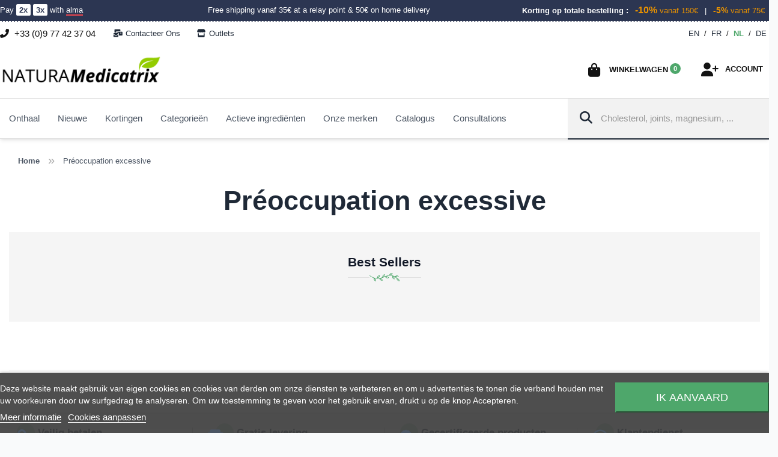

--- FILE ---
content_type: text/html; charset=utf-8
request_url: https://www.naturamedicatrix.fr/nl/237-fleurs-de-bach-preoccupation-excessive
body_size: 28437
content:
<!DOCTYPE html>

        
  <!--[if lt IE 7]><html class="no-js lt-ie9 lt-ie8 lt-ie7" lang="nl-BE"><![endif]-->
  <!--[if IE 7]><html class="no-js lt-ie9 lt-ie8 ie7" lang="nl-BE"><![endif]-->
  <!--[if IE 8]><html class="no-js lt-ie9 ie8" lang="nl-BE"><![endif]-->
  <!--[if gt IE 8]> <html class="no-js ie9" lang="nl-BE"><![endif]-->
  <html lang="nl-BE">

  <head>
    
    <meta charset="utf-8" />

    <title>Préoccupation excessive - NATURAMedicatrix</title>
    

    

        <meta name="generator" content="PrestaShop" />

        <meta name="robots" content="index,follow" />
    
    <meta name="theme-color" content="#98c138" />
    <meta name='viewport' content='width=device-width, initial-scale=1.0, maximum-scale=3.0, user-scalable=0' />
    <meta name="apple-mobile-web-app-capable" content="yes" />
    <link rel="icon" type="image/vnd.microsoft.icon" href="/img/favicon.ico" />
    <link rel="shortcut icon" type="image/x-icon" href="/img/favicon.ico" />
    
    
    <link async href="https://www.naturamedicatrix.fr/themes/new-natura/css/fontawesome/css/all.min.css" rel="stylesheet" />
    <link async href="https://www.naturamedicatrix.fr/themes/new-natura/css/fontawesome/css/v5-font-face.min.css" rel="stylesheet" />
    <link async href="https://www.naturamedicatrix.fr/themes/new-natura/css/fontawesome/css/v4-font-face.min.css" rel="stylesheet" />
    
    
    
    

        <link itemprop="url" href="https://www.naturamedicatrix.fr/nl/237-fleurs-de-bach-preoccupation-excessive" />
    <link rel="canonical" href="https://www.naturamedicatrix.fr/nl/237-fleurs-de-bach-preoccupation-excessive" />
    


                
    <link href="https://www.naturamedicatrix.fr/en/237-fleurs-de-bach-preoccupation-excessive"
      hreflang="en" rel="alternate" title="NATURAMedicatrix 1 22"
      type="text/html" />
                    
    <link href="https://www.naturamedicatrix.fr/fr/237-fleurs-de-bach-preoccupation-excessive"
      hreflang="fr" rel="alternate" title="NATURAMedicatrix 2 22"
      type="text/html" />
                    
    <link href="https://www.naturamedicatrix.fr/nl/237-fleurs-de-bach-preoccupation-excessive"
      hreflang="nl" rel="alternate" title="NATURAMedicatrix 4 22"
      type="text/html" />
                    
    <link href="https://www.naturamedicatrix.fr/de/237-fleurs-de-bach-preoccupation-excessive"
      hreflang="de" rel="alternate" title="NATURAMedicatrix 5 22"
      type="text/html" />
        
            <link rel="stylesheet" href="https://www.naturamedicatrix.fr/themes/new-natura/cache/v_7353_d2497ebdd99fb14eccee943a98296cf5_all.css" type="text/css"
      media="all" />
            <link rel="stylesheet" href="https://www.naturamedicatrix.fr/themes/new-natura/css/mobile.css" type="text/css"
      media="screen and (max-width: 640px)" />
      


          <link rel="stylesheet" href="https://www.naturamedicatrix.fr/themes/new-natura/css/themes/christmas.css" type="text/css" />
    


  
<link rel="stylesheet" href="https://www.naturamedicatrix.fr/themes/new-natura/css/themes/halloween.css" type="text/css" />
    

    <!-- JAVASCRIPT -->
        <script type="text/javascript">
var CUSTOMIZE_TEXTFIELD = 1;
var FancyboxI18nClose = 'Sluiten';
var FancyboxI18nNext = 'Volgende';
var FancyboxI18nPrev = 'Vorige';
var ajax_allowed = true;
var ajaxsearch = true;
var baseDir = 'https://www.naturamedicatrix.fr/';
var baseUri = 'https://www.naturamedicatrix.fr/';
var blocksearch_type = 'top';
var btPixel = {"btnAddToCart":"p[id=\"add_to_cart\"]","btnAddToWishlist":"a[id=\"wishlist_button_nopop\"]","btnOrder":".standard-checkout","btnSub":".pm_subscription_display_product_buttons","tagContent":{"content_type":{"label":"content_type","value":"'product'"},"content_name":{"label":"content_name","value":"'Pr\u00e9occupation excessive'"},"content_category":{"label":"content_category","value":"'Organische Bach-bloemen > Fleurs de Bach par groupe d \u00e9motion > Pr\u00e9occupation excessive'"}}};
var contentOnly = false;
var customizationIdMessage = 'Customization #';
var defaultGroupID = 0;
var delete_txt = 'Verwijderen';
var displayList = false;
var freeProductTranslation = 'Gratis!';
var freeShippingTranslation = 'Gratis verzending!';
var generated_date = 1768998205;
var hasDeliveryAddress = false;
var id_lang = 4;
var img_dir = 'https://www.naturamedicatrix.fr/themes/new-natura/img/';
var instantsearch = false;
var iqitmegamenu_swwidth = true;
var isGuest = 0;
var isLogged = 0;
var isMobile = false;
var page_name = 'category';
var placeholder_blocknewsletter = 'Voer uw e-mail in';
var priceDisplayMethod = 0;
var priceDisplayPrecision = 2;
var quickView = false;
var removingLinkText = 'Verwijder dit product uit mijn winkelwagen';
var roundMode = 4;
var search_url = 'https://www.naturamedicatrix.fr/nl/recherche';
var static_token = 'ee1f2bec2b1d4cffff74a56be1fdea9f';
var toBeDetermined = 'Te bepalen';
var token = 'badaf8f5025da59c12e7b8b403ffa940';
var usingSecureMode = true;
</script>

        <script type="text/javascript" src="https://www.naturamedicatrix.fr/themes/new-natura/cache/v_1677_05661c80b97f227f1ab620e5ee596d06.js"></script>
            <!-- /END JAVASCRIPT -->


    <!-- $HOOK_HEADER -->
    

<script type="text/javascript">
    var lgcookieslaw_consent_mode = 1;
    var lgcookieslaw_banner_url_ajax_controller = "https://www.naturamedicatrix.fr/nl/module/lgcookieslaw/ajax"; 
    var lgcookieslaw_cookie_values = null; 
    var lgcookieslaw_saved_preferences = 0;
    var lgcookieslaw_ajax_calls_token = "a015db5f31807ce090157584e3e5eca7";
    var lgcookieslaw_reload = 0;
    var lgcookieslaw_block_navigation = 0;
    var lgcookieslaw_banner_position = 2;
    var lgcookieslaw_show_fixed_button = 1;
    var lgcookieslaw_save_user_consent = 1;
    var lgcookieslaw_reject_cookies_when_closing_banner = 0;
</script>

    
 

<link rel="alternate" type="application/rss+xml" title="Préoccupation excessive - NATURAMedicatrix" href="https://www.naturamedicatrix.fr/modules/feeder/rss.php?id_category=237&amp;orderby=position&amp;orderway=asc" />
<script type="text/javascript">
    
    var _spmq = {"url":"\/\/www.naturamedicatrix.fr\/nl\/237-fleurs-de-bach-preoccupation-excessive","user":null,"id_product":"","id_category":"237","id_manufacturer":"","spm_ident":"uqmV51Cr","language":"nl","id_cart":null};
    var _spm_id_combination = function() {
        return (typeof(document.getElementById('idCombination')) != 'undefined' && document.getElementById('idCombination') != null ?
            document.getElementById('idCombination').value : ''
        );
    };
    (function() {
        var spm = document.createElement('script');
        spm.type = 'text/javascript';
        spm.defer = true;
        spm.src = 'https://app-spm.com/app.js?url=%2F%2Fwww.naturamedicatrix.fr%2Fnl%2F237-fleurs-de-bach-preoccupation-excessive&id_product=&id_category=237&id_manufacturer=&spm_ident=uqmV51Cr&language=nl&cart_hash=79158164bc865f379f7daedcf2226af8aa7cf526&id_combination='+_spm_id_combination();
        var s_spm = document.getElementsByTagName('script')[0];
        s_spm.parentNode.insertBefore(spm, s_spm);
    })();
    function spmDomReady(fn) {
        document.addEventListener("DOMContentLoaded", fn);
        if (document.readyState === "interactive" || document.readyState === "complete" ) {
            fn();
        }
    }
    function spmEncodeFormData(data) {
        return Object.keys(data)
            .map(key => encodeURIComponent(key) + '=' + encodeURIComponent(data[key]))
            .join('&');
    }
    spmDomReady(() => {
        if (typeof prestashop !== 'undefined') {
            prestashop.on(
                'updateCart',
                function (event) {

                    if (event && event.reason && typeof(spmWorkflow) !== 'undefined') {
                        var spmData = {
                            'spm_visitor_id': typeof(spmWorkflow.spmVisitorId) !== 'undefined' ? spmWorkflow.spmVisitorId : null,
                            'spm_customer_id': typeof(spmWorkflow.spmIdShopCustomer) !== 'undefined' ? spmWorkflow.spmIdShopCustomer : null,
                            'spm_visitor_fp_id': typeof(spmWorkflow.spmVisitorFpId) !== 'undefined' ? spmWorkflow.spmVisitorFpId : null,
                            'spm_visitor_session_id': typeof(spmWorkflow.spmVisitorSessionId) !== 'undefined' ? spmWorkflow.spmVisitorSessionId : null,
                        };

                        if (spmData.spm_visitor_id == null && spmData.spm_customer_id == null && spmData.spm_visitor_fp_id == null) {
                            return;
                        }
                        var xmlhttp = new XMLHttpRequest();
                        xmlhttp.onreadystatechange = function() {
                            if (xmlhttp.readyState == 4 && xmlhttp.status == 200) {
                                try {
                                    var data = JSON.parse(xmlhttp.responseText);
                                } catch(err) {
                                    return;
                                }
                                if (!data.spm_user_infos_encode || typeof data.spm_user_infos_encode !== 'string') {
                                    return;
                                }
                                var xhr = new XMLHttpRequest();
                                xhr.open('POST', 'https://app-spm.com/procedural_api/cart_save.php', true);
                                        xhr.setRequestHeader('Content-Type', 'application/x-www-form-urlencoded');
                                        xhr.send(data.spm_user_infos_encode+'&'+spmEncodeFormData(spmData));
                            }
                        };
                        xmlhttp.open("GET", 'https://www.naturamedicatrix.fr/nl/module/shopimind/ajaxspmq?spm_action=getCart', true);
                        xmlhttp.send();
                    }
                }
            );
        }
    });
    
</script>

  <!-- START OF DOOFINDER ADD TO CART SCRIPT -->
  <script>
    document.addEventListener('doofinder.cart.add', function(event) {

      const checkIfCartItemHasVariation = (cartObject) => {
        return (cartObject.item_id === cartObject.grouping_id) ? false : true;
      }

      /**
      * Returns only ID from string
      */
      const sanitizeVariationID = (variationID) => {
        return variationID.replace(/\D/g, "")
      }

      doofinderManageCart({
        cartURL          : "",  //required for prestashop 1.7, in previous versions it will be empty.
        cartToken        : "ee1f2bec2b1d4cffff74a56be1fdea9f",
        productID        : checkIfCartItemHasVariation(event.detail) ? event.detail.grouping_id : event.detail.item_id,
        customizationID  : checkIfCartItemHasVariation(event.detail) ? sanitizeVariationID(event.detail.item_id) : 0,   // If there are no combinations, the value will be 0
        quantity         : event.detail.amount,
        statusPromise    : event.detail.statusPromise,
        itemLink         : event.detail.link,
        group_id         : event.detail.group_id
      });
    });
  </script>
  <!-- END OF DOOFINDER ADD TO CART SCRIPT -->

  <!-- START OF DOOFINDER UNIQUE SCRIPT -->
  <script data-keepinline>
    
    (function(w, k) {w[k] = window[k] || function () { (window[k].q = window[k].q || []).push(arguments) }})(window, "doofinderApp")
    

    // Custom personalization:
    doofinderApp("config", "language", "nl-BE");
    doofinderApp("config", "currency", "EUR");
  </script>
  <script src="https://eu1-config.doofinder.com/2.x/7e15c3df-fe35-4107-a010-fe19c93ac773.js" async></script>
  <!-- END OF DOOFINDER UNIQUE SCRIPT -->
<script type="text/javascript">
	   var yotpoAppkey = "bi1x4vQQAknrP6NxMquARJEYBXOvbMVjCYU62o2i" ;
	
	function inIframe () {
	    try {
	    	return window.self !== window.top;
	    } catch (e) {
	    	return true;
	    }
	}
	var inIframe = inIframe();
	if (inIframe) {
		window['yotpo_testimonials_active'] = true;
	}
	if (document.addEventListener){
	    document.addEventListener('DOMContentLoaded', function () {
	        var e=document.createElement("script");e.type="text/javascript",e.async=true,e.src="//staticw2.yotpo.com/" + yotpoAppkey  + "/widget.js";var t=document.getElementsByTagName("script")[0];t.parentNode.insertBefore(e,t)
	    });
	}
	else if (document.attachEvent) {
	    document.attachEvent('DOMContentLoaded',function(){
	        var e=document.createElement("script");e.type="text/javascript",e.async=true,e.src="//staticw2.yotpo.com/" + yotpoAppkey  + "/widget.js";var t=document.getElementsByTagName("script")[0];t.parentNode.insertBefore(e,t)
	    });
	}
	
</script>


<!-- Facebook Product Ad Module by BusinessTech - Start Facebook Pixel Code -->
	
	<script>
		!function(f,b,e,v,n,t,s){if(f.fbq)return;n=f.fbq=function(){n.callMethod?
			n.callMethod.apply(n,arguments):n.queue.push(arguments)};if(!f._fbq)f._fbq=n;
			n.push=n;n.loaded=!0;n.version='2.0';n.queue=[];t=b.createElement(e);t.async=!0;
			t.src=v;s=b.getElementsByTagName(e)[0];s.parentNode.insertBefore(t,s)
		}(window, document,'script','https://connect.facebook.net/en_US/fbevents.js');

					fbq('consent', 'grant');
		
		fbq('init', '1665000840422594');
		fbq('track', 'PageView');

		

				
		fbq('track', 'ViewCategory', {
			
							content_type : 'product',
							content_name : 'Préoccupation excessive',
							content_category : 'Organische Bach-bloemen > Fleurs de Bach par groupe d émotion > Préoccupation excessive'						
		});
		
				
	</script>
	<noscript><img height="1" width="1" style="display:none" src="https://www.facebook.com/tr?id=1665000840422594&ev=PageView&noscript=1"/></noscript>
	

	<!-- manage the click event on the wishlist and the add to cart -->
	<!-- Facebook Product Ad Module by BusinessTech - End Facebook Pixel Code -->



    <!-- /END $HOOK_HEADER -->

    <!-- Facebook OpenGraph -->

  <meta property="og:site_name"                   content="NATURAMedicatrix"/>
  <meta property="og:type"                        content="website" />
  <meta property="og:title"                       content="Préoccupation excessive - NATURAMedicatrix" />                       
  <meta property="og:description"                 content="">
   
    <meta property="og:url"                         content="https://www.naturamedicatrix.fr/nl/237-fleurs-de-bach-preoccupation-excessive" />
    <meta property="og:image"                       content="https://www.naturamedicatrix.fr/themes/new-natura/img/facebook/fb_cover_2024b.png" /> <!-- HOMEPAGE // FACEBOOK COVER -->
  
  
  
     
   
   <meta property="og:image:type"                  content="image/jpeg" />



    

    

    

    <script type="application/ld+json">
{
  "@context": "http://schema.org",
  "@type": "WebSite",
  "url": "https://www.naturamedicatrix.fr",
  "potentialAction": {
    "@type": "SearchAction",
    "target": "https://www.naturamedicatrix.fr/fr/recherche?controller=search&orderby=position&orderway=desc&search_query={search_query}",
    "query-input": "required name=search_query"
  }
}
</script>


    <script async src="//use.typekit.net/tdm0fzf.js"></script>
    <script> try { Typekit.load(); } catch (e) { } </script>


    <!--[if lt IE 9]>
		<script src="/themes/new-natura/js/tools/modernizr-html5.min.js"></script>
		<script src="/themes/new-natura/js/tools/respond.min.js"></script>
	<![endif]-->

  </head>

  <body id="category"     class="  category category-237 category-fleurs-de-bach-preoccupation-excessive hide-left-column hide-right-column lang_nl">
    

 



    <!-- DISCOUNT SALE MOBILE -->



        
    
    <!-- Variable is_therapist -->
        <!-- fin de la variable is_therapist -->


        <p class="h3 hidden">NATURAMedicatrix, your expert in food supplements, organic products, and vitamins.</p>
    
    <a id="back-to-top" class="no-print"><i class="fas fa-angle-up"></i></a>

            <div id="page">

      <div class="header-container">
        <header id="header" class="group-default">

                              

   


 



<div class="banner">
  <div class="container">
    <div class="row" style="margin: 0 -15px;">

      <div class="col-md-3 col-sm-4 col-xs-12 text-left">
        <span>
          <a href="https://www.naturamedicatrix.fr/nl/content/3-conditions-generales-de-ventes#alma" title="En savoir plus sur le paiement en 2x et 3x">
            Pay 
            <strong style="background: white;padding: 2px 5px;color: #2c3653;border-radius: 2px;">2x</strong>
            <strong style="background: white;padding: 2px 5px;color: #2c3653;border-radius: 2px;">3x</strong>
            with <span style="border-bottom: 2px solid #f1474f">alma</span>
          </a>
        </span>
        <span class="visible-mobile-only">---</span>
      </div>

      
        <div class="col-md-4 col-sm-4 col-xs-12 text-center">
          <span>
            <a href="https://www.naturamedicatrix.fr/nl/content/3-conditions-generales-de-ventes#livraison" title="Delivery, shipping and Returns">
              Free shipping vanaf 35€ at a relay point & 50€ on home delivery
            </a>
          </span>
        </div>

        <div class="col-md-5 col-sm-4 col-xs-12 text-right">
          <span class="visible-mobile-only">---</span>
          <span style="font-weight: bold;">Korting op totale bestelling :</span>
          <span class="blockis">
            <span style="color:#e89100;padding: 2px 7px;">
              <b style="font-size:16px;">-10%</b> vanaf 150€
            </span>
            |
            <span style="color:#e89100;padding: 2px 7px;">
              <b style="font-size:14px;">-5%</b> vanaf 75€
            </span>
          </span>
        </div>

      
    </div>
  </div>
</div>













          
          
          
           <div id="headerContainer">
          
          
             
            <div id="topbar" class="nav">
  <div class="container">
    <div id="info-contact" data-toggle="tooltip" data-placement="bottom" title="Maandag tot vrijdag van 9.00 tot 17.00 uur">
      <i class="fas fa-phone-alt"></i>
              
        +33&nbsp;(0)9&nbsp;77&nbsp;42&nbsp;37&nbsp;04
      
    </div>

    

    <div id="help-button" class="pull-left dropdown">
      <a class="btn-flat pull-left" href="https://www.naturamedicatrix.fr/nl/contactez-nous">
        <i class="fas fa-mail-bulk"></i>Contacteer ons
      </a>
      
            
      <a class="btn-flat pull-left" href="https://www.naturamedicatrix.fr/nl/magasins">
        <i class="fas fa-store"></i>Outlets
      </a>
      

      
    </div>
    
    <!-- Block languages module -->



	<div id="languages-block-top" class="dropdown languages-block">
	  
	  <ul>
	    					<li >
																													<a href="https://www.naturamedicatrix.fr/en/237-fleurs-de-bach-preoccupation-excessive" title="English">
											
							<span>en</span>
											</a>
										</li>
				
					
									<li >
										/
																													<a href="https://www.naturamedicatrix.fr/fr/237-fleurs-de-bach-preoccupation-excessive" title="Français">
											
							<span>fr</span>
											</a>
										</li>
				
					
									<li class="selected">
										/
										
							<span>nl</span>
										</li>
				
					
									<li >
										/
																													<a href="https://www.naturamedicatrix.fr/de/237-fleurs-de-bach-preoccupation-excessive" title="Deutsch (German)">
											
							<span>de</span>
											</a>
										</li>
				
					
					  </ul>
	</div>

<!-- /Block languages module -->
<!-- Création de la variable pour savoir si l'ID du group (thérapeute) -->

<!-- Variable is_therapist -->

    

    

  </div>
</div>
        
          
          
          
         
            <div class="container">
              <div id="headerTop" class="clear">
                <div id="header_logo">
                  <a href="https://www.naturamedicatrix.fr/"
                    title="NATURAMedicatrix">





                   









  






                     
                     
                     
                     
                    
                     
                     


                     <img class="logo img-responsive" src="https://www.naturamedicatrix.fr/themes/new-natura/img/Logo-NM-inline.png" alt="NATURAMedicatrix" width="270" height="62" />


  
                  </a>
                </div>
                
                

                
                
                

	

<!-- Block user information module NAV  -->
<div class="blockuserinfo-header header_user_info pull-right text-right">

  <div class="dropdown dropdown-center">
<button class="btn-icon dropdown-toggle" type="button" id="dropdownMenu1" data-toggle="dropdown" aria-haspopup="true" aria-expanded="true">
      <i class="fas fa-user-plus"></i>      <span class="btn-title">Account</span>
          </button>
  
    <div class="dropdown-menu" aria-labelledby="dropdownMenu1">
      <div class="block_content">
            
     <p class="dropdown-title"><a href="https://www.naturamedicatrix.fr/nl/mijn-account" title="Toon mijn klantenrekening">My account</a></p>
     <form class="form" action="https://www.naturamedicatrix.fr/nl/authentification" method="post">
       
          <fieldset>
            <div class="form_content clearfix">
              <div class="form-group">
                <label for="email" class="sr-only">E-mail address</label>
               <div class="input-group">
	               <div class="input-group-addon"><i class="far fa-fw fa-envelope"></i></div>
                <span><input type="text" id="email" name="email" value="" class="account_input form-control" placeholder="E-mail address" /></span>
              </div>
              </div>
              <div class="form-group">
                <label for="passwd" class="sr-only">Password</label>
                <div class="input-group">
	               <div class="input-group-addon"><i class="fas fa-fw fa-lock"></i></div>
                <span><input type="password" id="passwd" name="passwd" value="" class="account_input form-control" placeholder="Password" /></span>
                </div>
              </div>
              
              
              
              <div class="submitbtn">
                <input type="hidden" class="hidden" name="back" value="https://www.naturamedicatrix.fr/nl/237-fleurs-de-bach-preoccupation-excessive" />                <input type="submit" id="SubmitLogin" name="SubmitLogin" class="btn btn-block btn-primary btn-lg login btn-flat" value="Sign in now" />
              </div>
              <p class="lost_password"><small><a href="https://www.naturamedicatrix.fr/nl/mot-de-passe-oublie">Forgot your password?</a></small></p>
            </div>
          </fieldset>
        </form>
        

  
      <hr class="divider">
      <p class="not_account"><strong>Do not have an account yet ?</strong></p>
      <a class="btn btn-lg btn-flat btn-block btn-success-line login" href="https://www.naturamedicatrix.fr/nl/mijn-account" rel="nofollow" title="Aanloggen bij Uw klantenrekening"><i class="fa fa-user-plus"></i> Create your account</a>
      <div id="multi-connect"></div>
          </div>
    </div>
  </div>

</div>


<!-- MODULE Block cart -->
<div class="blockcart-header text-right pull-right clearfix">

	<div class="shopping_cart dropdown dropdown-right"> 
  	
		

		<a title="Bekijk mijn winkelwagen" class="btn btn-icon cart-link dropdown-toggle" id="dropdown-buttonCart" data-toggle="dropdown" aria-haspopup="true" aria-expanded="true" href="https://www.naturamedicatrix.fr/nl/commande">
  			<i class="fas fa-shopping-bag"></i>
  			<div id="bag-block">
    			<span class="btn-title">Winkelwagen</span><br/>
    			<span class="btn-subinfo ajax_cart_total visible-desktop-only unvisible">
      				      			</span>
    			
    			<span class="ajax_cart_quantity unvisible">0</span>
    			
    
    			
    			  			</div>
		</a>
					<div class="cart_block dropdown-menu" aria-labelledby="dropdown-buttonCart">
				<div class="block_content">
  				
  				<p class="dropdown-title"><a href="https://www.naturamedicatrix.fr/nl/commande" title="Afrekenen">Winkelwagen</a></p>
  				
					<!-- block list of products -->
					<div class="cart_block_list">
												<p class="cart_block_no_products">
							Geen producten
						</p>
												                        
            						
						<p class="cart-buttons">
							<a id="button_order_cart" class="button btn btn-primary btn-lg btn-flat btn-block" href="https://www.naturamedicatrix.fr/nl/commande" title="View Cart">
  						  <i class="fas fa-shopping-bag"></i>
  							<span>View Cart</span>
							</a>
						</p>
					</div>
				</div>
			</div><!-- .cart_block -->
			</div>
</div>

 	
	<div id="layer_cart">
  	<div id="container_layer_cart">
		<div class="clearfix">
			<span class="cross" title="Venster sluiten">X</span>
			<div class="layer_cart_product">

				<div class="col-md-6 col-xs-12 product-information text-center">
  				
  				<p class="successfully-added h1">Added to your shopping cart</p>
  				<div class="product-image-container layer_cart_img">
  				</div>
  				<p id="layer_cart_product_title" aria-hidden="true" class="product-name text-center"></p>
  				
  				<p><span id="layer_cart_product_quantity"></span><span class="x"> for</span>&nbsp;<span id="layer_cart_product_price" class="price"></span></p>
  		
				</div>
				<div class="col-md-6 col-xs-12 cart-information text-center">
  				
  				<p class="h1 subtotal-cart">Subtotal <strong class="price ajax_block_products_total"></strong></p>
  				<span class="layer_cart_row"><small>
						Totaal producten
																					(incl. btw)
													  				</small></span>
  				
  				<div class="layer_cart_cart">
							
  				
  				<div class="button-container">	
    				<span class="continue btn btn-default btn-flat btn-lg button exclusive-medium" title="Ga door met winkelen">
    					Ga door met winkelen
            </span>
    				<a class="btn btn-success btn-flat btn-lg button button-medium"	href="https://www.naturamedicatrix.fr/nl/commande" title="View Cart">
    					<span>
    							View Cart (<span class="ajax_cart_quantity">0</span>)
    					</span>
    				</a>
    		  </div>
  				
					
					
	
						</div>
				</div>
			</div>
			
			
		  
		</div>
		
		<hr />

		<script type='text/javascript'> var spm_wtk;typeof spm_wtk==="undefined"?spm_wtk=["bba45c71e31c947468dacc8c85ce1b8d"]:spm_wtk.push("bba45c71e31c947468dacc8c85ce1b8d"); </script>
		<div id="shopimind-interets-addtocart"></div>
		
		<div class="crossseling"></div>
		</div> <!-- #container_layer_cart -->
	</div> <!-- #layer_cart -->
	
	<div class="layer_cart_overlay"></div>

<!-- /MODULE Block cart -->
<!-- Block search module TOP -->
<div id="search_block_top" class="clear" style="max-width: none;">   
	<form id="searchbox" method="get" action="//www.naturamedicatrix.fr/nl/recherche">

  		<input type="hidden" name="controller" value="search" />
  		<input type="hidden" name="orderby" value="position" />
  		<input type="hidden" name="orderway" value="desc" />
  		
  		
  
    		<div class="input-group">
      		
      		<div class="input-group-prepend">
        		<button aria-label="Search" type="submit" name="submit_search" class="button-search btn-flat">
        			<i class="fas fa-search"></i><span class="hidden">Search</span>
        		</button>
      		</div>
      		
      		<input class="search_query form-control input-lg" type="text" id="search_query_top" name="search_query" placeholder="Cholesterol, joints, magnesium, ..." value="" />
      		
      		
    		
    		</div>
  	
  		
  		

  		
  		
  		

		
	</form>
</div>
<!-- /Block search module TOP -->



<div id="lgcookieslaw_banner" class="lgcookieslaw-banner lgcookieslaw-banner-bottom">
    
    <div class="container">
        <div class="lgcookieslaw-banner-message">
            <p>Deze website maakt gebruik van eigen cookies en cookies van derden om onze diensten te verbeteren en om u advertenties te tonen die verband houden met uw voorkeuren door uw surfgedrag te analyseren. Om uw toestemming te geven voor het gebruik ervan, drukt u op de knop Accepteren.</p>

            <div class="lgcookieslaw-link-container">
                <a class="lgcookieslaw-info-link lgcookieslaw-link" href="https://www.naturamedicatrix.fr/nl/content/3-conditions-generales-de-ventes">Meer informatie</a>

                <a id="lgcookieslaw_customize_cookies_link" class="lgcookieslaw-customize-cookies-link lgcookieslaw-link">Cookies aanpassen</a>
            </div>
        </div>
        <div class="lgcookieslaw-button-container">
            
            <button class="lgcookieslaw-button lgcookieslaw-accept-button">
                Ik aanvaard
            </button>
        </div>
    </div>
</div>

<div id="lgcookieslaw_modal" class="lgcookieslaw-modal">
    <div class="lgcookieslaw-modal-header">
        <p class="lgcookieslaw-modal-header-title">Cookie-voorkeuren</p>
        <div class="lgcookieslaw-modal-header-title-user-consent-elements">
            <div
                class="lgcookieslaw-badge lgcookieslaw-tooltip-container lgcookieslaw-user-consent-consent-date"
                role="tooltip"
                title=""
            >
                <i class="lgcookieslaw-icon-schedule"></i> <span class="lgcookieslaw-user-consent-consent-date-text"></span>
            </div>
            <a
                class="lgcookieslaw-badge lgcookieslaw-tooltip-container lgcookieslaw-user-consent-download"
                role="tooltip"
                title="Klik om toestemming te downloaden"
                target="_blank"
                href=""
            >
                <i class="lgcookieslaw-icon-download"></i> Toestemming
            </a>
        </div>
    </div>
    <div class="lgcookieslaw-modal-body">
        <div class="lgcookieslaw-modal-body-content">
                                                <div class="lgcookieslaw-section">
                        <div class="lgcookieslaw-section-name">
                            Functionele cookies                                <div
                                    class="lgcookieslaw-badge lgcookieslaw-tooltip-container"
                                    role="tooltip"
                                    title="Verplicht"
                                >
                                    Technisch
                                </div>
                                                    </div>
                        <div class="lgcookieslaw-section-checkbox">
                            <div class="lgcookieslaw-switch lgcookieslaw-switch-disabled">
                                <div class="lgcookieslaw-slider-option lgcookieslaw-slider-option-left">Geen</div>
                                <input
                                    type="checkbox"
                                    id="lgcookieslaw_purpose_1"
                                    class="lgcookieslaw-purpose"
                                    data-id-lgcookieslaw-purpose="1"
                                    data-consent-mode="true"
                                    data-consent-type="functionality_storage"                                    data-technical="true"
                                    data-checked="true"
                                />
                                <span
                                    id="lgcookieslaw_slider_1"
                                    class="lgcookieslaw-slider lgcookieslaw-slider-checked"
                                ></span>
                                <div class="lgcookieslaw-slider-option lgcookieslaw-slider-option-right">Ja</div>
                            </div>
                        </div>
                        <div class="lgcookieslaw-section-purpose">
                            <a class="lgcookieslaw-section-purpose-button collapsed" data-toggle="collapse" href="#multi_collapse_lgcookieslaw_purpose_1" role="button" aria-expanded="false" aria-controls="multi_collapse_lgcookieslaw_purpose_1">
                                <span class="lgcookieslaw-section-purpose-button-title">Beschrijving en koekjes</span>
                            </a>
                            <div class="lgcookieslaw-section-purpose-content collapse multi-collapse" id="multi_collapse_lgcookieslaw_purpose_1">
                                <div class="lgcookieslaw-section-purpose-content-description">
                                    Functionele cookies zijn strikt noodzakelijk om de diensten van de winkel te leveren, evenals voor de juiste werking ervan, daarom is het niet mogelijk om het gebruik ervan te weigeren. Ze stellen de gebruiker in staat om door onze website te navigeren en gebruik te maken van de verschillende opties of diensten die erop bestaan.
                                </div>

                                                                    <div class="lgcookieslaw-section-purpose-content-cookies">
                                        <div class="table-responsive">
                                            <table class="lgcookieslaw-section-purpose-content-cookies-table table">
                                                <thead>
                                                    <tr>
                                                        <th>
                                                            <span
                                                                class="lgcookieslaw-tooltip-container"
                                                                role="tooltip"
                                                                title="Naam van de cookie"
                                                            >
                                                                Cookie
                                                            </span>
                                                        </th>
                                                        <th>
                                                            <span
                                                                class="lgcookieslaw-tooltip-container"
                                                                role="tooltip"
                                                                title="Domein gekoppeld aan de cookie"
                                                            >
                                                                Aanbieder
                                                            </span>
                                                        </th>
                                                        <th>
                                                            <span
                                                                class="lgcookieslaw-tooltip-container"
                                                                role="tooltip"
                                                                title="Doel cookie"
                                                            >
                                                                Doel
                                                            </span>
                                                        </th>
                                                        <th>
                                                            <span
                                                                class="lgcookieslaw-tooltip-container"
                                                                role="tooltip"
                                                                title="Vervaldatum cookie"
                                                            >
                                                                Vervaldatum
                                                            </span>
                                                        </th>
                                                    </tr>
                                                </thead>
                                                <tbody>
                                                                                                            <tr>
                                                            <td>PHP_SESSID</td>
                                                            <td>www.naturamedicatrix.fr</td>
                                                            <td>De PHPSESSID-cookie is native voor PHP en stelt websites in staat om geserialiseerde statusgegevens op te slaan. Op de website wordt het gebruikt om een gebruikerssessie tot stand te brengen en om statusgegevens door te geven via een tijdelijke cookie, die algemeen bekend staat als een sessiecookie. Deze cookies blijven alleen op uw computer totdat u de browser sluit.</td>
                                                            <td>Sessie</td>
                                                        </tr>
                                                                                                            <tr>
                                                            <td>PrestaShop-#</td>
                                                            <td>www.naturamedicatrix.fr</td>
                                                            <td>Het is een cookie die Prestashop gebruikt om informatie op te slaan en de sessie van de gebruiker open te houden. Hiermee kunt u informatie opslaan zoals valuta, taal, klantidentificatie en andere gegevens die nodig zijn voor de goede werking van de winkel.</td>
                                                            <td>480 uren</td>
                                                        </tr>
                                                                                                            <tr>
                                                            <td>rc::a</td>
                                                            <td><a href="https://policies.google.com/privacy">Google</a></td>
                                                            <td>Het wordt gebruikt om botverzoeken te lezen en te filteren.</td>
                                                            <td>Aanhoudend</td>
                                                        </tr>
                                                                                                            <tr>
                                                            <td>rc::c</td>
                                                            <td><a href="https://policies.google.com/privacy">Google</a></td>
                                                            <td>Het wordt gebruikt om botverzoeken te lezen en te filteren.</td>
                                                            <td>Aanhoudend</td>
                                                        </tr>
                                                                                                    </tbody>
                                            </table>
                                        </div>
                                    </div>
                                                            </div>
                        </div>
                    </div>
                                    <div class="lgcookieslaw-section">
                        <div class="lgcookieslaw-section-name">
                            Advertentiecookies                        </div>
                        <div class="lgcookieslaw-section-checkbox">
                            <div class="lgcookieslaw-switch">
                                <div class="lgcookieslaw-slider-option lgcookieslaw-slider-option-left">Geen</div>
                                <input
                                    type="checkbox"
                                    id="lgcookieslaw_purpose_2"
                                    class="lgcookieslaw-purpose"
                                    data-id-lgcookieslaw-purpose="2"
                                    data-consent-mode="true"
                                    data-consent-type="ad_storage"                                    data-technical="false"
                                    data-checked="true"
                                />
                                <span
                                    id="lgcookieslaw_slider_2"
                                    class="lgcookieslaw-slider lgcookieslaw-slider-checked"
                                ></span>
                                <div class="lgcookieslaw-slider-option lgcookieslaw-slider-option-right">Ja</div>
                            </div>
                        </div>
                        <div class="lgcookieslaw-section-purpose">
                            <a class="lgcookieslaw-section-purpose-button collapsed" data-toggle="collapse" href="#multi_collapse_lgcookieslaw_purpose_2" role="button" aria-expanded="false" aria-controls="multi_collapse_lgcookieslaw_purpose_2">
                                <span class="lgcookieslaw-section-purpose-button-title">Beschrijving en koekjes</span>
                            </a>
                            <div class="lgcookieslaw-section-purpose-content collapse multi-collapse" id="multi_collapse_lgcookieslaw_purpose_2">
                                <div class="lgcookieslaw-section-purpose-content-description">
                                    Dit zijn degenen die informatie verzamelen over de advertenties die aan gebruikers van de website worden getoond. Ze kunnen anoniem zijn, als ze alleen informatie verzamelen over de weergegeven advertentieruimten zonder de gebruiker te identificeren of, gepersonaliseerd, als ze persoonlijke informatie van de gebruiker van de winkel verzamelen door een derde partij, voor de personalisatie van genoemde advertentieruimten.
                                </div>

                                                                    <div class="lgcookieslaw-section-purpose-content-cookies">
                                        <div class="table-responsive">
                                            <table class="lgcookieslaw-section-purpose-content-cookies-table table">
                                                <thead>
                                                    <tr>
                                                        <th>
                                                            <span
                                                                class="lgcookieslaw-tooltip-container"
                                                                role="tooltip"
                                                                title="Naam van de cookie"
                                                            >
                                                                Cookie
                                                            </span>
                                                        </th>
                                                        <th>
                                                            <span
                                                                class="lgcookieslaw-tooltip-container"
                                                                role="tooltip"
                                                                title="Domein gekoppeld aan de cookie"
                                                            >
                                                                Aanbieder
                                                            </span>
                                                        </th>
                                                        <th>
                                                            <span
                                                                class="lgcookieslaw-tooltip-container"
                                                                role="tooltip"
                                                                title="Doel cookie"
                                                            >
                                                                Doel
                                                            </span>
                                                        </th>
                                                        <th>
                                                            <span
                                                                class="lgcookieslaw-tooltip-container"
                                                                role="tooltip"
                                                                title="Vervaldatum cookie"
                                                            >
                                                                Vervaldatum
                                                            </span>
                                                        </th>
                                                    </tr>
                                                </thead>
                                                <tbody>
                                                                                                            <tr>
                                                            <td>ads/ga-audiences</td>
                                                            <td><a href="https://policies.google.com/privacy">Google</a></td>
                                                            <td>Deze cookies worden door Google AdWords gebruikt om bezoekers opnieuw aan te spreken die waarschijnlijk in klanten zullen worden omgezet op basis van het online gedrag van de bezoeker op verschillende websites.</td>
                                                            <td>Sessie</td>
                                                        </tr>
                                                                                                            <tr>
                                                            <td>fr</td>
                                                            <td><a href="https://www.facebook.com/policies/cookies/">Facebook</a></td>
                                                            <td>Gebruikt door Facebook om een reeks advertentieproducten te leveren, zoals realtime bieden van externe adverteerders.</td>
                                                            <td>3 maanden</td>
                                                        </tr>
                                                                                                            <tr>
                                                            <td>tr</td>
                                                            <td><a href="https://www.facebook.com/policies/cookies/">Facebook</a></td>
                                                            <td>Gebruikt door Facebook om een reeks advertentieproducten te leveren, zoals realtime bieden van externe adverteerders.</td>
                                                            <td>Sessie</td>
                                                        </tr>
                                                                                                            <tr>
                                                            <td>_fbp</td>
                                                            <td><a href="https://www.facebook.com/policies/cookies/">Facebook</a></td>
                                                            <td>Gebruikt door Facebook om een reeks advertentieproducten te leveren, zoals realtime bieden van externe adverteerders.</td>
                                                            <td>3 maanden</td>
                                                        </tr>
                                                                                                            <tr>
                                                            <td>_uetmsclkid</td>
                                                            <td><a href="https://bat.bing.com">Bing</a></td>
                                                            <td></td>
                                                            <td></td>
                                                        </tr>
                                                                                                    </tbody>
                                            </table>
                                        </div>
                                    </div>
                                                            </div>
                        </div>
                    </div>
                                    <div class="lgcookieslaw-section">
                        <div class="lgcookieslaw-section-name">
                            Analytics-cookies                        </div>
                        <div class="lgcookieslaw-section-checkbox">
                            <div class="lgcookieslaw-switch">
                                <div class="lgcookieslaw-slider-option lgcookieslaw-slider-option-left">Geen</div>
                                <input
                                    type="checkbox"
                                    id="lgcookieslaw_purpose_3"
                                    class="lgcookieslaw-purpose"
                                    data-id-lgcookieslaw-purpose="3"
                                    data-consent-mode="true"
                                    data-consent-type="analytics_storage"                                    data-technical="false"
                                    data-checked="true"
                                />
                                <span
                                    id="lgcookieslaw_slider_3"
                                    class="lgcookieslaw-slider lgcookieslaw-slider-checked"
                                ></span>
                                <div class="lgcookieslaw-slider-option lgcookieslaw-slider-option-right">Ja</div>
                            </div>
                        </div>
                        <div class="lgcookieslaw-section-purpose">
                            <a class="lgcookieslaw-section-purpose-button collapsed" data-toggle="collapse" href="#multi_collapse_lgcookieslaw_purpose_3" role="button" aria-expanded="false" aria-controls="multi_collapse_lgcookieslaw_purpose_3">
                                <span class="lgcookieslaw-section-purpose-button-title">Beschrijving en koekjes</span>
                            </a>
                            <div class="lgcookieslaw-section-purpose-content collapse multi-collapse" id="multi_collapse_lgcookieslaw_purpose_3">
                                <div class="lgcookieslaw-section-purpose-content-description">
                                    Ze verzamelen informatie over de browse-ervaring van de gebruiker in de winkel, meestal anoniem, hoewel ze soms ook de gebruiker op unieke en ondubbelzinnige wijze kunnen identificeren om rapporten te verkrijgen over de interesses van gebruikers in de aangeboden producten of diensten. de winkel.
                                </div>

                                                                    <div class="lgcookieslaw-section-purpose-content-cookies">
                                        <div class="table-responsive">
                                            <table class="lgcookieslaw-section-purpose-content-cookies-table table">
                                                <thead>
                                                    <tr>
                                                        <th>
                                                            <span
                                                                class="lgcookieslaw-tooltip-container"
                                                                role="tooltip"
                                                                title="Naam van de cookie"
                                                            >
                                                                Cookie
                                                            </span>
                                                        </th>
                                                        <th>
                                                            <span
                                                                class="lgcookieslaw-tooltip-container"
                                                                role="tooltip"
                                                                title="Domein gekoppeld aan de cookie"
                                                            >
                                                                Aanbieder
                                                            </span>
                                                        </th>
                                                        <th>
                                                            <span
                                                                class="lgcookieslaw-tooltip-container"
                                                                role="tooltip"
                                                                title="Doel cookie"
                                                            >
                                                                Doel
                                                            </span>
                                                        </th>
                                                        <th>
                                                            <span
                                                                class="lgcookieslaw-tooltip-container"
                                                                role="tooltip"
                                                                title="Vervaldatum cookie"
                                                            >
                                                                Vervaldatum
                                                            </span>
                                                        </th>
                                                    </tr>
                                                </thead>
                                                <tbody>
                                                                                                            <tr>
                                                            <td>_ga</td>
                                                            <td><a href="https://policies.google.com/privacy">Google</a></td>
                                                            <td>Registreert een uniek ID die wordt gebruikt om statistische gegevens te genereren over hoe de bezoeker de website gebruikt.</td>
                                                            <td>2 jaar</td>
                                                        </tr>
                                                                                                            <tr>
                                                            <td>_gat</td>
                                                            <td><a href="https://policies.google.com/privacy">Google</a></td>
                                                            <td>Gebruikt door Google Analytics om verzoeksnelheid te vertragen</td>
                                                            <td>1 dag</td>
                                                        </tr>
                                                                                                            <tr>
                                                            <td>_gat_gtag_UA_#</td>
                                                            <td><a href="https://policies.google.com/privacy">Google</a></td>
                                                            <td>Wordt gebruikt om de verzoeksnelheid te vertragen.</td>
                                                            <td>1 minuut</td>
                                                        </tr>
                                                                                                            <tr>
                                                            <td>_gd#</td>
                                                            <td><a href="https://policies.google.com/privacy">Google</a></td>
                                                            <td>Dit is een Google Analytics-sessiecookie die wordt gebruikt om statistische gegevens te genereren over hoe u de website gebruikt en die wordt verwijderd wanneer u uw browser afsluit.</td>
                                                            <td>Sessie</td>
                                                        </tr>
                                                                                                            <tr>
                                                            <td>_gid</td>
                                                            <td><a href="https://policies.google.com/privacy">Google</a></td>
                                                            <td>Registreert een uniek ID die wordt gebruikt om statistische gegevens te genereren over hoe de bezoeker de website gebruikt.</td>
                                                            <td>1 dag</td>
                                                        </tr>
                                                                                                            <tr>
                                                            <td>_uetsid</td>
                                                            <td><a href="https://bat.bing.com">Bing</a></td>
                                                            <td></td>
                                                            <td></td>
                                                        </tr>
                                                                                                            <tr>
                                                            <td>_uetvid</td>
                                                            <td><a href="https://bat.bing.com">Bing</a></td>
                                                            <td></td>
                                                            <td></td>
                                                        </tr>
                                                                                                    </tbody>
                                            </table>
                                        </div>
                                    </div>
                                                            </div>
                        </div>
                    </div>
                                    <div class="lgcookieslaw-section">
                        <div class="lgcookieslaw-section-name">
                            Prestatiecookies                        </div>
                        <div class="lgcookieslaw-section-checkbox">
                            <div class="lgcookieslaw-switch">
                                <div class="lgcookieslaw-slider-option lgcookieslaw-slider-option-left">Geen</div>
                                <input
                                    type="checkbox"
                                    id="lgcookieslaw_purpose_4"
                                    class="lgcookieslaw-purpose"
                                    data-id-lgcookieslaw-purpose="4"
                                    data-consent-mode="false"
                                                                        data-technical="false"
                                    data-checked="true"
                                />
                                <span
                                    id="lgcookieslaw_slider_4"
                                    class="lgcookieslaw-slider lgcookieslaw-slider-checked"
                                ></span>
                                <div class="lgcookieslaw-slider-option lgcookieslaw-slider-option-right">Ja</div>
                            </div>
                        </div>
                        <div class="lgcookieslaw-section-purpose">
                            <a class="lgcookieslaw-section-purpose-button collapsed" data-toggle="collapse" href="#multi_collapse_lgcookieslaw_purpose_4" role="button" aria-expanded="false" aria-controls="multi_collapse_lgcookieslaw_purpose_4">
                                <span class="lgcookieslaw-section-purpose-button-title">Beschrijving</span>
                            </a>
                            <div class="lgcookieslaw-section-purpose-content collapse multi-collapse" id="multi_collapse_lgcookieslaw_purpose_4">
                                <div class="lgcookieslaw-section-purpose-content-description">
                                    Ze worden gebruikt om de browse-ervaring te verbeteren en de werking van de winkel te optimaliseren.
                                </div>

                                                            </div>
                        </div>
                    </div>
                                    <div class="lgcookieslaw-section">
                        <div class="lgcookieslaw-section-name">
                            Andere cookies                        </div>
                        <div class="lgcookieslaw-section-checkbox">
                            <div class="lgcookieslaw-switch">
                                <div class="lgcookieslaw-slider-option lgcookieslaw-slider-option-left">Geen</div>
                                <input
                                    type="checkbox"
                                    id="lgcookieslaw_purpose_5"
                                    class="lgcookieslaw-purpose"
                                    data-id-lgcookieslaw-purpose="5"
                                    data-consent-mode="false"
                                                                        data-technical="false"
                                    data-checked="true"
                                />
                                <span
                                    id="lgcookieslaw_slider_5"
                                    class="lgcookieslaw-slider lgcookieslaw-slider-checked"
                                ></span>
                                <div class="lgcookieslaw-slider-option lgcookieslaw-slider-option-right">Ja</div>
                            </div>
                        </div>
                        <div class="lgcookieslaw-section-purpose">
                            <a class="lgcookieslaw-section-purpose-button collapsed" data-toggle="collapse" href="#multi_collapse_lgcookieslaw_purpose_5" role="button" aria-expanded="false" aria-controls="multi_collapse_lgcookieslaw_purpose_5">
                                <span class="lgcookieslaw-section-purpose-button-title">Beschrijving</span>
                            </a>
                            <div class="lgcookieslaw-section-purpose-content collapse multi-collapse" id="multi_collapse_lgcookieslaw_purpose_5">
                                <div class="lgcookieslaw-section-purpose-content-description">
                                    Het zijn cookies zonder duidelijk doel of cookies die we nog aan het classificeren zijn.
                                </div>

                                                            </div>
                        </div>
                    </div>
                                    </div>
    </div>
    <div class="lgcookieslaw-modal-footer">
        <div class="lgcookieslaw-modal-footer-left">
            <button id="lgcookieslaw_cancel_button" class="lgcookieslaw-button lgcookieslaw-cancel-button">Annuleren</button>
        </div>
        <div class="lgcookieslaw-modal-footer-right">
            
            <button class="lgcookieslaw-button lgcookieslaw-partial-accept-button">Selectie accepteren</button>
            <button class="lgcookieslaw-button lgcookieslaw-accept-button">Alles accepteren</button>
        </div>
    </div>
</div>

<div class="lgcookieslaw-overlay"></div>

    <div id="lgcookieslaw_fixed_button" class="lgcookieslaw-fixed-button lgcookieslaw-fixed-button-left">
        <svg xmlns="http://www.w3.org/2000/svg" enable-background="new 0 0 20 20" height="36px" viewBox="0 0 20 20" width="36px" fill="#FFFFFF"><g><rect fill="none" height="20" width="20" x="0"/></g><g><g><circle cx="8.75" cy="7.25" r="1.25"/><circle cx="6.75" cy="11.25" r="1.25"/><circle cx="12.5" cy="12.5" r=".75"/><path d="M17.96,9.2C16.53,9.17,15,7.64,15.81,5.82c-2.38,0.8-4.62-1.27-4.15-3.65C5.27,0.82,2,6.46,2,10c0,4.42,3.58,8,8,8 C14.71,18,18.43,13.94,17.96,9.2z M10,16.5c-3.58,0-6.5-2.92-6.5-6.5c0-3.2,2.69-6.69,6.65-6.51c0.3,2.04,1.93,3.68,3.99,3.96 c0.05,0.3,0.4,2.09,2.35,2.93C16.31,13.67,13.57,16.5,10,16.5z"/></g></g></svg>
    </div>
  
              </div>
            </div>
          </div>
          
	<div  class="iqitmegamenu-wrapper cbp-hor-width-1 clearfix">
		<div id="iqitmegamenu-horizontal" class="iqitmegamenu  cbp-nosticky " role="navigation">
			<div class="container">
				
								
				<nav id="cbp-hrmenu" class="cbp-hrmenu cbp-horizontal cbp-hrsub-narrow   cbp-fade-slide-bottom    cbp-submenu-notarrowed  cbp-submenu-notarrowed  ">
					<ul>
												<li class="cbp-hrmenu-tab cbp-hrmenu-tab-1 ">
	<a href="https://www.naturamedicatrix.fr/nl/" >								

								<span class="cbp-tab-title">
								Onthaal</span>
														</a>
													</li>
												<li class="cbp-hrmenu-tab cbp-hrmenu-tab-4  cbp-has-submeu">
	<a href="https://www.naturamedicatrix.fr/nl/133-nieuwe-producten" >								

								<span class="cbp-tab-title">
								Nieuwe <i class="icon fa icon-angle-down cbp-submenu-aindicator"></i></span>
														</a>
														<div class="cbp-hrsub col-xs-12">
								<div class="cbp-triangle-container"><div class="cbp-triangle-top"></div><div class="cbp-triangle-top-back"></div></div>
								<div class="cbp-hrsub-inner">
																		
																																
		<div class="row menu_row menu-element  first_rows menu-element-id-1">
					

									
			<div  class="col-xs-6 cbp-menu-column cbp-menu-element menu-element-id-2 " >
			<div class="cbp-menu-column-inner">
						
								
				
																		
	<ul class="cbp-products-big flexslider_carousel row ">
		<li class="ajax_block_product col-xs-3">

			<a class="product_img_link"	href="https://www.naturamedicatrix.fr/nl/immuniteit/781-alr-pea-naturamedicatrix.html" title="ALR PEA" >
				<img class="replace-2x img-responsive img_0 lazy" data-src="https://www.naturamedicatrix.fr/3303-home/alr-pea.jpg" alt="ALR PEA" title="ALR PEA" width="150" height="150" />
			</a>

						<a class="cbp-product-name" href="https://www.naturamedicatrix.fr/nl/immuniteit/781-alr-pea-naturamedicatrix.html" title="ALR PEA" >
				ALR PEA
			</a>
		                        
                            <span  class="price product-price">39,90 €</span>
                            	                      
                        	
	</li>	
	
		<li class="ajax_block_product col-xs-3">

			<a class="product_img_link"	href="https://www.naturamedicatrix.fr/nl/gewrichten/784-collagene-vitamine-c-naturamedicatrix.html" title="COLLAGENE VITAMINE C" >
				<img class="replace-2x img-responsive img_0 lazy" data-src="https://www.naturamedicatrix.fr/3288-home/collagene-vitamine-c.jpg" alt="COLLAGENE VITAMINE C" title="COLLAGENE VITAMINE C" width="150" height="150" />
			</a>

						<a class="cbp-product-name" href="https://www.naturamedicatrix.fr/nl/gewrichten/784-collagene-vitamine-c-naturamedicatrix.html" title="COLLAGENE VITAMINE C" >
				COLLAGENE VITAMINE C
			</a>
		                        
                            <span  class="price product-price">19,50 €</span>
                            	                      
                        	
	</li>	
	
		<li class="ajax_block_product col-xs-3">

			<a class="product_img_link"	href="https://www.naturamedicatrix.fr/nl/hersenen-geheugen/782-theanine-activ-naturamedicatrix.html" title="THEANINE ACTIV" >
				<img class="replace-2x img-responsive img_0 lazy" data-src="https://www.naturamedicatrix.fr/3287-home/theanine-activ.jpg" alt="THEANINE ACTIV" title="THEANINE ACTIV" width="150" height="150" />
			</a>

						<a class="cbp-product-name" href="https://www.naturamedicatrix.fr/nl/hersenen-geheugen/782-theanine-activ-naturamedicatrix.html" title="THEANINE ACTIV" >
				THEANINE ACTIV
			</a>
		                        
                            <span  class="price product-price">22,90 €</span>
                            	                      
                        	
	</li>	
	
		<li class="ajax_block_product col-xs-3">

			<a class="product_img_link"	href="https://www.naturamedicatrix.fr/nl/testosteron-libido/778-aphrosia-naturamedicatrix.html" title="Aphrosia" >
				<img class="replace-2x img-responsive img_0 lazy" data-src="https://www.naturamedicatrix.fr/3283-home/aphrosia.jpg" alt="Aphrosia" title="Aphrosia" width="150" height="150" />
			</a>

						<a class="cbp-product-name" href="https://www.naturamedicatrix.fr/nl/testosteron-libido/778-aphrosia-naturamedicatrix.html" title="Aphrosia" >
				Aphrosia
			</a>
		                        
                            <span  class="price product-price">24,90 €</span>
                            	                      
                        	
	</li>	
	
	</ul>
											
				
			

						</div>		</div>

						
			<div  class="col-xs-6 cbp-menu-column cbp-menu-element menu-element-id-14 " >
			<div class="cbp-menu-column-inner">
						
								
				
																		
	<ul class="cbp-products-big flexslider_carousel row ">
		<li class="ajax_block_product col-xs-3">

			<a class="product_img_link"	href="https://www.naturamedicatrix.fr/nl/testosteron-libido/779-erosforce-naturamedicatrix.html" title="ErosForce" >
				<img class="replace-2x img-responsive img_0 lazy" data-src="https://www.naturamedicatrix.fr/3279-home/erosforce.jpg" alt="ErosForce" title="ErosForce" width="150" height="150" />
			</a>

						<a class="cbp-product-name" href="https://www.naturamedicatrix.fr/nl/testosteron-libido/779-erosforce-naturamedicatrix.html" title="ErosForce" >
				ErosForce
			</a>
		                        
                            <span  class="price product-price">24,90 €</span>
                            	                      
                        	
	</li>	
	
		<li class="ajax_block_product col-xs-3">

			<a class="product_img_link"	href="https://www.naturamedicatrix.fr/nl/hersenen-geheugen/774-safran-gummies-naturamedicatrix.html" title="Safran Gummies" >
				<img class="replace-2x img-responsive img_0 lazy" data-src="https://www.naturamedicatrix.fr/3267-home/safran-gummies.jpg" alt="Safran Gummies" title="Safran Gummies" width="150" height="150" />
			</a>

						<a class="cbp-product-name" href="https://www.naturamedicatrix.fr/nl/hersenen-geheugen/774-safran-gummies-naturamedicatrix.html" title="Safran Gummies" >
				Safran Gummies
			</a>
		                        
                            <span  class="price product-price">21,90 €</span>
                            	                      
                        	
	</li>	
	
		<li class="ajax_block_product col-xs-3">

			<a class="product_img_link"	href="https://www.naturamedicatrix.fr/nl/de-spieren/776-hmb-magnesium-naturamedicatrix.html" title="HMB Magnésium" >
				<img class="replace-2x img-responsive img_0 lazy" data-src="https://www.naturamedicatrix.fr/3278-home/hmb-magnesium.jpg" alt="HMB Magnésium" title="HMB Magnésium" width="150" height="150" />
			</a>

						<a class="cbp-product-name" href="https://www.naturamedicatrix.fr/nl/de-spieren/776-hmb-magnesium-naturamedicatrix.html" title="HMB Magnésium" >
				HMB Magnésium
			</a>
		                        
                            <span  class="price product-price">19,50 €</span>
                            	                      
                        	
	</li>	
	
		<li class="ajax_block_product col-xs-3">

			<a class="product_img_link"	href="https://www.naturamedicatrix.fr/nl/de-spieren/775-creatine-monohydrate-250-g-naturamedicatrix.html" title="Créatine monohydrate 250 g" >
				<img class="replace-2x img-responsive img_0 lazy" data-src="https://www.naturamedicatrix.fr/3291-home/creatine-monohydrate-250-g.jpg" alt="Créatine monohydrate 250 g" title="Créatine monohydrate 250 g" width="150" height="150" />
			</a>

						<a class="cbp-product-name" href="https://www.naturamedicatrix.fr/nl/de-spieren/775-creatine-monohydrate-250-g-naturamedicatrix.html" title="Créatine monohydrate 250 g" >
				Créatine monohydrate 250 g
			</a>
		                        
                            <span  class="price product-price">15,90 €</span>
                            	                      
                        	
	</li>	
	
	</ul>
											
				
			

						</div>		</div>

						
			<div  class="col-xs-12 cbp-menu-column cbp-menu-element menu-element-id-6 cbp-empty-column" >
			<div class="cbp-menu-column-inner">
						
								
				
			

						</div>		</div>

						
			<div  class="col-xs-12 cbp-menu-column cbp-menu-element menu-element-id-13 " >
			<div class="cbp-menu-column-inner">
						
								
								
					
				
			

						</div>		</div>

											</div>
               
																					
																										</div>
							</div>
													</li>
												<li class="cbp-hrmenu-tab cbp-hrmenu-tab-3  cbp-has-submeu">
	<a href="https://www.naturamedicatrix.fr/nl/124-promoties" >								

								<span class="cbp-tab-title">
								Kortingen <i class="icon fa icon-angle-down cbp-submenu-aindicator"></i></span>
														</a>
														<div class="cbp-hrsub col-xs-12">
								<div class="cbp-triangle-container"><div class="cbp-triangle-top"></div><div class="cbp-triangle-top-back"></div></div>
								<div class="cbp-hrsub-inner">
																		
																																
		<div class="row menu_row menu-element  first_rows menu-element-id-1">
					

									
			<div  class="col-xs-3 cbp-menu-column cbp-menu-element menu-element-id-14 " >
			<div class="cbp-menu-column-inner">
						
								
								
					
													<div class="row cbp-categories-row">
																									<div class="col-xs-12">
										<div class="cbp-category-link-w"><a href="https://www.naturamedicatrix.fr/nl/124-promoties" class="cbp-column-title cbp-category-title">Promoties</a>
																				
<ul class="cbp-links cbp-category-tree">
	<li   >
	<div class="cbp-category-link-w">
	<a href="https://www.naturamedicatrix.fr/nl/414-selection-hivernale">S&eacute;lection hivernale</a>
		</div>
	</li>  
	  		             
	<li   >
	<div class="cbp-category-link-w">
	<a href="https://www.naturamedicatrix.fr/nl/125-snelle-verkoop">SNELLE VERKOOP</a>
		</div>
	</li>  
	  		             
	<li   >
	<div class="cbp-category-link-w">
	<a href="https://www.naturamedicatrix.fr/nl/297-best-deals">Best deals</a>
		</div>
	</li>  
	  		             
</ul>
									</div></div>
																								</div>

											
				
			

									
		<div class="row menu_row menu-element  menu-element-id-15">
					

									
			<div  class="col-xs-12 cbp-menu-column cbp-menu-element menu-element-id-16 cbp-empty-column" >
			<div class="cbp-menu-column-inner">
						
														<a href="/124-promoties" class="cbp-column-title">ZIE ONZE GOEDE PLANNEN </a>
													
				
			

						</div>		</div>

											</div>

									</div>		</div>

						
			<div  class="col-xs-6 cbp-menu-column cbp-menu-element menu-element-id-8 " >
			<div class="cbp-menu-column-inner">
						
								
				
																		
	<ul class="cbp-products-big flexslider_carousel row ">
		<li class="ajax_block_product col-xs-3">

			<a class="product_img_link"	href="https://www.naturamedicatrix.fr/nl/stimulatie-van-de-immuniteit/195-graines-de-brocoli-riche-en-soufre-dr-jacobs-medical.html" title="Broccolizaden BIO - rijk aan zwavel" >
				<img class="replace-2x img-responsive img_0 lazy" data-src="https://www.naturamedicatrix.fr/3126-home/graines-de-brocoli-riche-en-soufre.jpg" alt="Broccolizaden BIO - rijk aan zwavel" title="Broccolizaden BIO - rijk aan zwavel" width="150" height="150" />
			</a>

						<a class="cbp-product-name" href="https://www.naturamedicatrix.fr/nl/stimulatie-van-de-immuniteit/195-graines-de-brocoli-riche-en-soufre-dr-jacobs-medical.html" title="Broccolizaden BIO - rijk aan zwavel" >
				Broccolizaden BIO - rijk aan zwavel
			</a>
		                        
                            <span  class="price product-price">11,25 €</span>
                            	                            	<span class="old-price product-price">
									19,99 €
								</span>
								                       
                        	
	</li>	
	
		<li class="ajax_block_product col-xs-3">

			<a class="product_img_link"	href="https://www.naturamedicatrix.fr/nl/geheugen-concentratie-kennis/710-neuro-ad-gummies-naturamedicatrix.html" title="Neuro-AD Gummies" >
				<img class="replace-2x img-responsive img_0 lazy" data-src="https://www.naturamedicatrix.fr/3196-home/neuro-ad-gummies.jpg" alt="Neuro-AD Gummies" title="Neuro-AD Gummies" width="150" height="150" />
			</a>

						<a class="cbp-product-name" href="https://www.naturamedicatrix.fr/nl/geheugen-concentratie-kennis/710-neuro-ad-gummies-naturamedicatrix.html" title="Neuro-AD Gummies" >
				Neuro-AD Gummies
			</a>
		                        
                            <span  class="price product-price">12,45 €</span>
                            	                            	<span class="old-price product-price">
									24,90 €
								</span>
								                       
                        	
	</li>	
	
		<li class="ajax_block_product col-xs-3">

			<a class="product_img_link"	href="https://www.naturamedicatrix.fr/nl/hersenen-geheugen/328-memorix-naturamedicatrix.html" title="Memorix" >
				<img class="replace-2x img-responsive img_0 lazy" data-src="https://www.naturamedicatrix.fr/3191-home/memorix.jpg" alt="Memorix" title="Memorix" width="150" height="150" />
			</a>

						<a class="cbp-product-name" href="https://www.naturamedicatrix.fr/nl/hersenen-geheugen/328-memorix-naturamedicatrix.html" title="Memorix" >
				Memorix
			</a>
		                        
                            <span  class="price product-price">15,95 €</span>
                            	                            	<span class="old-price product-price">
									31,90 €
								</span>
								                       
                        	
	</li>	
	
		<li class="ajax_block_product col-xs-3">

			<a class="product_img_link"	href="https://www.naturamedicatrix.fr/nl/vermageringskuren-maaltijdvervangers/141-aminobase-dr-jacobs-medical.html" title="Aminobase" >
				<img class="replace-2x img-responsive img_0 lazy" data-src="https://www.naturamedicatrix.fr/3020-home/aminobase.jpg" alt="Aminobase" title="Aminobase" width="150" height="150" />
			</a>

						<a class="cbp-product-name" href="https://www.naturamedicatrix.fr/nl/vermageringskuren-maaltijdvervangers/141-aminobase-dr-jacobs-medical.html" title="Aminobase" >
				Aminobase
			</a>
		                        
                            <span  class="price product-price">12,00 €</span>
                            	                            	<span class="old-price product-price">
									23,99 €
								</span>
								                       
                        	
	</li>	
	
	</ul>
											
				
			

						</div>		</div>

						
			<div  class="col-xs-3 cbp-menu-column cbp-menu-element menu-element-id-13 " >
			<div class="cbp-menu-column-inner">
						
								
								
											 <div class="list-header promo promo-bleu">
<div class="inner">
<p class="title"><a href="/125-snelle-verkoop" style="color: white;"><i class="icon icon-bolt"></i> SNELLE VERKOOP <i class="icon icon-bolt"></i></a></p>
<p class="sub-title last"><strong><a href="/125-snelle-verkoop" style="color: white;">Tot 50% korting</a></strong></p>
</div>
</div>
					
				
			

						</div>		</div>

						
			<div  class="col-xs-12 cbp-menu-column cbp-menu-element menu-element-id-12 " >
			<div class="cbp-menu-column-inner">
						
								
								
					
				
			

						</div>		</div>

											</div>
               
																					
																										</div>
							</div>
													</li>
												<li class="cbp-hrmenu-tab cbp-hrmenu-tab-29  cbp-has-submeu">
	<a href="/nl/content/104-categorieen" >								

								<span class="cbp-tab-title">
								Categorieën <i class="icon fa icon-angle-down cbp-submenu-aindicator"></i></span>
														</a>
														<div class="cbp-hrsub col-xs-12">
								<div class="cbp-triangle-container"><div class="cbp-triangle-top"></div><div class="cbp-triangle-top-back"></div></div>
								<div class="cbp-hrsub-inner">
																		
																																
		<div class="row menu_row menu-element  first_rows menu-element-id-1">
					

									
			<div  class="col-xs-12 cbp-menu-column cbp-menu-element menu-element-id-6 " >
			<div class="cbp-menu-column-inner">
						
														<span class="cbp-column-title transition-300">Categorieën </span>

													
								
					
													<div class="row cbp-categories-row">
																									<div class="col-xs-12">
										<div class="cbp-category-link-w"><a href="https://www.naturamedicatrix.fr/nl/133-nieuwe-producten" class="cbp-column-title cbp-category-title">Nieuwe producten</a>
																													</div></div>
																																		<div class="col-xs-12">
										<div class="cbp-category-link-w"><a href="https://www.naturamedicatrix.fr/nl/124-promoties" class="cbp-column-title cbp-category-title">Promoties</a>
																													</div></div>
																																																		<div class="col-xs-12">
										<div class="cbp-category-link-w"><a href="https://www.naturamedicatrix.fr/nl/146-actieve-ingredienten" class="cbp-column-title cbp-category-title">Actieve ingrediënten</a>
																													</div></div>
																																		<div class="col-xs-12">
										<div class="cbp-category-link-w"><a href="https://www.naturamedicatrix.fr/nl/298-steekproef" class="cbp-column-title cbp-category-title">Steekproef</a>
																													</div></div>
																								</div>

											
				
			

						</div>		</div>

						
			<div  class="col-xs-3 cbp-menu-column cbp-menu-element menu-element-id-2 " >
			<div class="cbp-menu-column-inner">
						
								
								
					
													<div class="row cbp-categories-row">
																									<div class="col-xs-12">
										<div class="cbp-category-link-w"><a href="https://www.naturamedicatrix.fr/nl/64-antioxidanten-anti-veroudering" class="cbp-column-title cbp-category-title">Antioxidanten - Anti-veroudering</a>
																													</div></div>
																																		<div class="col-xs-12">
										<div class="cbp-category-link-w"><a href="https://www.naturamedicatrix.fr/nl/19-gezonde-gewrichten-de-spieren-beendergestel" class="cbp-column-title cbp-category-title">Gezonde gewrichten - De spieren - Beendergestel</a>
																													</div></div>
																																		<div class="col-xs-12">
										<div class="cbp-category-link-w"><a href="https://www.naturamedicatrix.fr/nl/396-bouche" class="cbp-column-title cbp-category-title">Bouche</a>
																													</div></div>
																																		<div class="col-xs-12">
										<div class="cbp-category-link-w"><a href="https://www.naturamedicatrix.fr/nl/4-plantaardige-koffie-vezels" class="cbp-column-title cbp-category-title">Plantaardige koffie, vezels</a>
																													</div></div>
																																		<div class="col-xs-12">
										<div class="cbp-category-link-w"><a href="https://www.naturamedicatrix.fr/nl/87-hersenen-geheugen" class="cbp-column-title cbp-category-title">Hersenen-Geheugen</a>
																													</div></div>
																																		<div class="col-xs-12">
										<div class="cbp-category-link-w"><a href="https://www.naturamedicatrix.fr/nl/15-cholesterol" class="cbp-column-title cbp-category-title">Cholesterol</a>
																													</div></div>
																																		<div class="col-xs-12">
										<div class="cbp-category-link-w"><a href="https://www.naturamedicatrix.fr/nl/58-bloedcirculatie" class="cbp-column-title cbp-category-title">Bloedcirculatie</a>
																													</div></div>
																																		<div class="col-xs-12">
										<div class="cbp-category-link-w"><a href="https://www.naturamedicatrix.fr/nl/73-vrouwelijke-ongemakken" class="cbp-column-title cbp-category-title">Vrouwelijke ongemakken</a>
																													</div></div>
																								</div>

											
				
			

						</div>		</div>

						
			<div  class="col-xs-3 cbp-menu-column cbp-menu-element menu-element-id-3 " >
			<div class="cbp-menu-column-inner">
						
								
								
					
													<div class="row cbp-categories-row">
																									<div class="col-xs-12">
										<div class="cbp-category-link-w"><a href="https://www.naturamedicatrix.fr/nl/78-mannelijke-ongemakken" class="cbp-column-title cbp-category-title">Mannelijke ongemakken</a>
																													</div></div>
																																		<div class="col-xs-12">
										<div class="cbp-category-link-w"><a href="https://www.naturamedicatrix.fr/nl/264-urinair-comfort" class="cbp-column-title cbp-category-title">Urinair comfort</a>
																													</div></div>
																																		<div class="col-xs-12">
										<div class="cbp-category-link-w"><a href="https://www.naturamedicatrix.fr/nl/5-schoonheidsmiddel" class="cbp-column-title cbp-category-title">Schoonheidsmiddel</a>
																													</div></div>
																																		<div class="col-xs-12">
										<div class="cbp-category-link-w"><a href="https://www.naturamedicatrix.fr/nl/20-spijsvertering-darmtransit" class="cbp-column-title cbp-category-title">Spijsvertering - Darmtransit</a>
																													</div></div>
																																		<div class="col-xs-12">
										<div class="cbp-category-link-w"><a href="https://www.naturamedicatrix.fr/nl/293-divers" class="cbp-column-title cbp-category-title">Divers</a>
																													</div></div>
																																		<div class="col-xs-12">
										<div class="cbp-category-link-w"><a href="https://www.naturamedicatrix.fr/nl/7-energie-vitaliteit" class="cbp-column-title cbp-category-title">Energie, vitaliteit</a>
																													</div></div>
																																		<div class="col-xs-12">
										<div class="cbp-category-link-w"><a href="https://www.naturamedicatrix.fr/nl/8-zuur-base-evenwicht" class="cbp-column-title cbp-category-title">Zuur-base evenwicht</a>
																													</div></div>
																																		<div class="col-xs-12">
										<div class="cbp-category-link-w"><a href="https://www.naturamedicatrix.fr/nl/129-fertiliteit" class="cbp-column-title cbp-category-title">Fertiliteit</a>
																													</div></div>
																								</div>

											
				
			

						</div>		</div>

						
			<div  class="col-xs-3 cbp-menu-column cbp-menu-element menu-element-id-4 " >
			<div class="cbp-menu-column-inner">
						
								
								
					
													<div class="row cbp-categories-row">
																									<div class="col-xs-12">
										<div class="cbp-category-link-w"><a href="https://www.naturamedicatrix.fr/nl/44-de-lever" class="cbp-column-title cbp-category-title">De lever</a>
																													</div></div>
																																		<div class="col-xs-12">
										<div class="cbp-category-link-w"><a href="https://www.naturamedicatrix.fr/nl/22-normale-glycemie" class="cbp-column-title cbp-category-title">Normale glycemie</a>
																													</div></div>
																																		<div class="col-xs-12">
										<div class="cbp-category-link-w"><a href="https://www.naturamedicatrix.fr/nl/241-aambeien" class="cbp-column-title cbp-category-title">Aambeien</a>
																													</div></div>
																																		<div class="col-xs-12">
										<div class="cbp-category-link-w"><a href="https://www.naturamedicatrix.fr/nl/83-immuniteit" class="cbp-column-title cbp-category-title">Immuniteit</a>
																													</div></div>
																																		<div class="col-xs-12">
										<div class="cbp-category-link-w"><a href="https://www.naturamedicatrix.fr/nl/240-jus" class="cbp-column-title cbp-category-title">Jus</a>
																													</div></div>
																																		<div class="col-xs-12">
										<div class="cbp-category-link-w"><a href="https://www.naturamedicatrix.fr/nl/312-lacto-fermentee" class="cbp-column-title cbp-category-title">Lacto-Fermentée</a>
																													</div></div>
																																		<div class="col-xs-12">
										<div class="cbp-category-link-w"><a href="https://www.naturamedicatrix.fr/nl/14-zware-metalen-ontgifting" class="cbp-column-title cbp-category-title">Zware metalen ontgifting</a>
																													</div></div>
																																		<div class="col-xs-12">
										<div class="cbp-category-link-w"><a href="https://www.naturamedicatrix.fr/nl/13-afslanken-dieet" class="cbp-column-title cbp-category-title">Afslanken - Dieet</a>
																													</div></div>
																								</div>

											
				
			

						</div>		</div>

						
			<div  class="col-xs-3 cbp-menu-column cbp-menu-element menu-element-id-5 " >
			<div class="cbp-menu-column-inner">
						
								
								
					
													<div class="row cbp-categories-row">
																									<div class="col-xs-12">
										<div class="cbp-category-link-w"><a href="https://www.naturamedicatrix.fr/nl/104-schimmels-en-gisten" class="cbp-column-title cbp-category-title">Schimmels en gisten</a>
																													</div></div>
																																		<div class="col-xs-12">
										<div class="cbp-category-link-w"><a href="https://www.naturamedicatrix.fr/nl/48-huid-haar-nagels" class="cbp-column-title cbp-category-title">Huid, haar, nagels</a>
																													</div></div>
																																		<div class="col-xs-12">
										<div class="cbp-category-link-w"><a href="https://www.naturamedicatrix.fr/nl/28-stress-hyperactiviteit" class="cbp-column-title cbp-category-title">Stress &amp; Hyperactiviteit</a>
																													</div></div>
																																		<div class="col-xs-12">
										<div class="cbp-category-link-w"><a href="https://www.naturamedicatrix.fr/nl/77-schildklier" class="cbp-column-title cbp-category-title">Schildklier</a>
																													</div></div>
																																		<div class="col-xs-12">
										<div class="cbp-category-link-w"><a href="https://www.naturamedicatrix.fr/nl/27-vision-oogbescherming" class="cbp-column-title cbp-category-title">Vision - Oogbescherming</a>
																													</div></div>
																																		<div class="col-xs-12">
										<div class="cbp-category-link-w"><a href="https://www.naturamedicatrix.fr/nl/299-vitamines" class="cbp-column-title cbp-category-title">Vitamines A, B, C, D, E, K</a>
																													</div></div>
																								</div>

											
				
			

						</div>		</div>

											</div>
               
																					
																										</div>
							</div>
													</li>
												<li class="cbp-hrmenu-tab cbp-hrmenu-tab-62 ">
	<a href="https://www.naturamedicatrix.fr/nl/146-actieve-ingredienten" >								

								<span class="cbp-tab-title">
								Actieve ingrediënten</span>
														</a>
													</li>
												<li class="cbp-hrmenu-tab cbp-hrmenu-tab-60  cbp-has-submeu">
	<a href="https://www.naturamedicatrix.fr/nl/merken" >								

								<span class="cbp-tab-title">
								Onze merken <i class="icon fa icon-angle-down cbp-submenu-aindicator"></i></span>
														</a>
														<div class="cbp-hrsub col-xs-12">
								<div class="cbp-triangle-container"><div class="cbp-triangle-top"></div><div class="cbp-triangle-top-back"></div></div>
								<div class="cbp-hrsub-inner">
																		
																																
		<div class="row menu_row menu-element  first_rows menu-element-id-1">
					

									
			<div  class="col-xs-8 cbp-menu-column cbp-menu-element menu-element-id-69 cbp-empty-column" >
			<div class="cbp-menu-column-inner">
						
								
				
			

									
		<div class="row menu_row menu-element  menu-element-id-71">
					

									
			<div  class="col-xs-4 cbp-menu-column cbp-menu-element menu-element-id-72 " >
			<div class="cbp-menu-column-inner">
						
								
									
					<ul class="cbp-manufacturers row">
																											<li class="col-xs-12 transition-opacity-300">
								<a href="https://www.naturamedicatrix.fr/nl/3_dr-jacobs-medical" title="Manufacturer - Dr. Jacob&lsquo;s&reg; Medical">
							<img class="lazy" data-src="https://www.naturamedicatrix.fr/img/m/3-medium_default.jpg" class="deffimg deffprio7 img-responsive logo_manufacturer"  width="125" height="125" alt="Manufacturer - Dr. Jacob&lsquo;s&reg; Medical" />
								</a>
							</li>
																		</ul>	

				
			

						</div>		</div>

						
			<div  class="col-xs-4 cbp-menu-column cbp-menu-element menu-element-id-73 " >
			<div class="cbp-menu-column-inner">
						
								
									
					<ul class="cbp-manufacturers row">
																											<li class="col-xs-12 transition-opacity-300">
								<a href="https://www.naturamedicatrix.fr/nl/15_olivie-pharma" title="Manufacturer - Olivie Pharma&reg;">
							<img class="lazy" data-src="https://www.naturamedicatrix.fr/img/m/15-medium_default.jpg" class="deffimg deffprio7 img-responsive logo_manufacturer"  width="125" height="125" alt="Manufacturer - Olivie Pharma&reg;" />
								</a>
							</li>
																		</ul>	

				
			

						</div>		</div>

						
			<div  class="col-xs-4 cbp-menu-column cbp-menu-element menu-element-id-74 " >
			<div class="cbp-menu-column-inner">
						
								
									
					<ul class="cbp-manufacturers row">
																											<li class="col-xs-12 transition-opacity-300">
								<a href="https://www.naturamedicatrix.fr/nl/8_naturamedicatrix" title="Manufacturer - NaturaMedicatrix">
							<img class="lazy" data-src="https://www.naturamedicatrix.fr/img/m/8-medium_default.jpg" class="deffimg deffprio7 img-responsive logo_manufacturer"  width="125" height="125" alt="Manufacturer - NaturaMedicatrix" />
								</a>
							</li>
																		</ul>	

				
			

						</div>		</div>

						
			<div  class="col-xs-4 cbp-menu-column cbp-menu-element menu-element-id-83 " >
			<div class="cbp-menu-column-inner">
						
								
				
																			<ul class="cbp-products-list cbp-products-list-one row ">
		<li class="ajax_block_product col-xs-12">
		<div class="product-container clearfix">
		<div class="product-image-container">
			<a class="product_img_link"	href="https://www.naturamedicatrix.fr/nl/antioxidanten-anti-veroudering/10-granaatappelsap-elixir-dr-jacobs-medical.html" title="Granaatappel Elixir (Gefermenteerd granaatappelsap)" >
				<img class="replace-2x img-responsive img_0 lazy" data-src="https://www.naturamedicatrix.fr/3002-small/granaatappelsap-elixir.jpg" alt="Granaatappel Elixir (Gefermenteerd granaatappelsap)" title="Granaatappel Elixir (Gefermenteerd granaatappelsap)"  width="45" height="45" />
			</a>
		</div>
		<div class="cbp-product-info">
						<a class="cbp-product-name" href="https://www.naturamedicatrix.fr/nl/antioxidanten-anti-veroudering/10-granaatappelsap-elixir-dr-jacobs-medical.html" title="Granaatappel Elixir (Gefermenteerd granaatappelsap)" >
				Granaatappel Elixir...
			</a>
		                         <div class="content_price">
                            <span  class="price product-price">42,90 €</span>
                            	                        </div>
                        	</div></div>
	</li>	
	
		<li class="ajax_block_product col-xs-12">
		<div class="product-container clearfix">
		<div class="product-image-container">
			<a class="product_img_link"	href="https://www.naturamedicatrix.fr/nl/gewrichten/15-ontzurende-formule-poeder-dr-jacobs-medical.html" title="Ontzurende Formule (Poeder) - 300g" >
				<img class="replace-2x img-responsive img_0 lazy" data-src="https://www.naturamedicatrix.fr/2988-small/ontzurende-formule-poeder.jpg" alt="Ontzurende Formule (Poeder) - 300g" title="Ontzurende Formule (Poeder) - 300g"  width="45" height="45" />
			</a>
		</div>
		<div class="cbp-product-info">
						<a class="cbp-product-name" href="https://www.naturamedicatrix.fr/nl/gewrichten/15-ontzurende-formule-poeder-dr-jacobs-medical.html" title="Ontzurende Formule (Poeder) - 300g" >
				Ontzurende Formule...
			</a>
		                         <div class="content_price">
                            <span  class="price product-price">31,41 €</span>
                            	                            	<span class="old-price product-price">
									34,90 €
								</span>
								                         </div>
                        	</div></div>
	</li>	
	
		<li class="ajax_block_product col-xs-12">
		<div class="product-container clearfix">
		<div class="product-image-container">
			<a class="product_img_link"	href="https://www.naturamedicatrix.fr/nl/broze-botten-ontkalking/349-vitamine-d3-forte-2000-ie-druppel-dr-jacobs-medical.html" title="Vitamine D3 FORTE (2000 I.E. / druppel)" >
				<img class="replace-2x img-responsive img_0 lazy" data-src="https://www.naturamedicatrix.fr/2994-small/vitamine-d3-forte-2000-ie-druppel.jpg" alt="Vitamine D3 FORTE (2000 I.E. / druppel)" title="Vitamine D3 FORTE (2000 I.E. / druppel)"  width="45" height="45" />
			</a>
		</div>
		<div class="cbp-product-info">
						<a class="cbp-product-name" href="https://www.naturamedicatrix.fr/nl/broze-botten-ontkalking/349-vitamine-d3-forte-2000-ie-druppel-dr-jacobs-medical.html" title="Vitamine D3 FORTE (2000 I.E. / druppel)" >
				Vitamine D3 FORTE (2000...
			</a>
		                         <div class="content_price">
                            <span  class="price product-price">14,36 €</span>
                            	                            	<span class="old-price product-price">
									15,95 €
								</span>
								                         </div>
                        	</div></div>
	</li>	
	
		<li class="ajax_block_product col-xs-12">
		<div class="product-container clearfix">
		<div class="product-image-container">
			<a class="product_img_link"	href="https://www.naturamedicatrix.fr/nl/antioxidanten-anti-veroudering/13-granaprosan-dr-jacobs-medical.html" title="GranaProsan" >
				<img class="replace-2x img-responsive img_0 lazy" data-src="https://www.naturamedicatrix.fr/3190-small/granaprosan.jpg" alt="GranaProsan" title="GranaProsan"  width="45" height="45" />
			</a>
		</div>
		<div class="cbp-product-info">
						<a class="cbp-product-name" href="https://www.naturamedicatrix.fr/nl/antioxidanten-anti-veroudering/13-granaprosan-dr-jacobs-medical.html" title="GranaProsan" >
				GranaProsan
			</a>
		                         <div class="content_price">
                            <span  class="price product-price">45,99 €</span>
                            	                        </div>
                        	</div></div>
	</li>	
	
	</ul>
											
				
			

						</div>		</div>

						
			<div  class="col-xs-4 cbp-menu-column cbp-menu-element menu-element-id-81 " >
			<div class="cbp-menu-column-inner">
						
								
				
																			<ul class="cbp-products-list cbp-products-list-one row ">
		<li class="ajax_block_product col-xs-12">
		<div class="product-container clearfix">
		<div class="product-image-container">
			<a class="product_img_link"	href="https://www.naturamedicatrix.fr/nl/antioxidanten-anti-veroudering/166-olivie-plus-30x-olivie-pharma.html" title="Olivie Plus 30X BIO (Olijfolie)" >
				<img class="replace-2x img-responsive img_0 lazy" data-src="https://www.naturamedicatrix.fr/2978-small/olivie-plus-30x.jpg" alt="Olivie Plus 30X BIO (Olijfolie)" title="Olivie Plus 30X BIO (Olijfolie)"  width="45" height="45" />
			</a>
		</div>
		<div class="cbp-product-info">
						<a class="cbp-product-name" href="https://www.naturamedicatrix.fr/nl/antioxidanten-anti-veroudering/166-olivie-plus-30x-olivie-pharma.html" title="Olivie Plus 30X BIO (Olijfolie)" >
				Olivie Plus 30X BIO...
			</a>
		                         <div class="content_price">
                            <span  class="price product-price">20,81 €</span>
                            	                            	<span class="old-price product-price">
									21,90 €
								</span>
								                         </div>
                        	</div></div>
	</li>	
	
		<li class="ajax_block_product col-xs-12">
		<div class="product-container clearfix">
		<div class="product-image-container">
			<a class="product_img_link"	href="https://www.naturamedicatrix.fr/nl/gewrichten/196-olivie-riche-olivie-pharma.html" title="Olivie Riche / Olivie Force Organic (100 capsules)" >
				<img class="replace-2x img-responsive img_0 lazy" data-src="https://www.naturamedicatrix.fr/2983-small/olivie-riche.jpg" alt="Olivie Riche / Olivie Force Organic (100 capsules)" title="Olivie Riche / Olivie Force Organic (100 capsules)"  width="45" height="45" />
			</a>
		</div>
		<div class="cbp-product-info">
						<a class="cbp-product-name" href="https://www.naturamedicatrix.fr/nl/gewrichten/196-olivie-riche-olivie-pharma.html" title="Olivie Riche / Olivie Force Organic (100 capsules)" >
				Olivie Riche / Olivie...
			</a>
		                         <div class="content_price">
                            <span  class="price product-price">59,00 €</span>
                            	                        </div>
                        	</div></div>
	</li>	
	
		<li class="ajax_block_product col-xs-12">
		<div class="product-container clearfix">
		<div class="product-image-container">
			<a class="product_img_link"	href="https://www.naturamedicatrix.fr/nl/oxidatieve-stress/339-olivie-parels-van-woestijn-olijfbomen-olivie-pharma.html" title="Olivie Woestijnparels" >
				<img class="replace-2x img-responsive img_0 lazy" data-src="https://www.naturamedicatrix.fr/2984-small/olivie-parels-van-woestijn-olijfbomen.jpg" alt="Olivie Woestijnparels" title="Olivie Woestijnparels"  width="45" height="45" />
			</a>
		</div>
		<div class="cbp-product-info">
						<a class="cbp-product-name" href="https://www.naturamedicatrix.fr/nl/oxidatieve-stress/339-olivie-parels-van-woestijn-olijfbomen-olivie-pharma.html" title="Olivie Woestijnparels" >
				Olivie Woestijnparels
			</a>
		                         <div class="content_price">
                            <span  class="price product-price">69,00 €</span>
                            	                        </div>
                        	</div></div>
	</li>	
	
		<li class="ajax_block_product col-xs-12">
		<div class="product-container clearfix">
		<div class="product-image-container">
			<a class="product_img_link"	href="https://www.naturamedicatrix.fr/nl/anti-veroudering/186-olivie-beauty-olivie-pharma.html" title="Olivie Beauty BIO" >
				<img class="replace-2x img-responsive img_0 lazy" data-src="https://www.naturamedicatrix.fr/2982-small/olivie-beauty.jpg" alt="Olivie Beauty BIO" title="Olivie Beauty BIO"  width="45" height="45" />
			</a>
		</div>
		<div class="cbp-product-info">
						<a class="cbp-product-name" href="https://www.naturamedicatrix.fr/nl/anti-veroudering/186-olivie-beauty-olivie-pharma.html" title="Olivie Beauty BIO" >
				Olivie Beauty BIO
			</a>
		                         <div class="content_price">
                            <span  class="price product-price">24,50 €</span>
                            	                        </div>
                        	</div></div>
	</li>	
	
	</ul>
											
				
			

						</div>		</div>

						
			<div  class="col-xs-4 cbp-menu-column cbp-menu-element menu-element-id-82 " >
			<div class="cbp-menu-column-inner">
						
								
				
																			<ul class="cbp-products-list cbp-products-list-one row ">
		<li class="ajax_block_product col-xs-12">
		<div class="product-container clearfix">
		<div class="product-image-container">
			<a class="product_img_link"	href="https://www.naturamedicatrix.fr/nl/cystitis-vaginitis-candidose/188-lactog-crispatus-naturamedicatrix.html" title="LactoG Crispatus" >
				<img class="replace-2x img-responsive img_0 lazy" data-src="https://www.naturamedicatrix.fr/3122-small/lactog-crispatus.jpg" alt="LactoG Crispatus" title="LactoG Crispatus"  width="45" height="45" />
			</a>
		</div>
		<div class="cbp-product-info">
						<a class="cbp-product-name" href="https://www.naturamedicatrix.fr/nl/cystitis-vaginitis-candidose/188-lactog-crispatus-naturamedicatrix.html" title="LactoG Crispatus" >
				LactoG Crispatus
			</a>
		                         <div class="content_price">
                            <span  class="price product-price">28,53 €</span>
                            	                            	<span class="old-price product-price">
									31,70 €
								</span>
								                         </div>
                        	</div></div>
	</li>	
	
		<li class="ajax_block_product col-xs-12">
		<div class="product-container clearfix">
		<div class="product-image-container">
			<a class="product_img_link"	href="https://www.naturamedicatrix.fr/nl/gezonde-gewrichten-de-spieren-beendergestel/588-pea-calm-naturamedicatrix.html" title="PEA CALM" >
				<img class="replace-2x img-responsive img_0 lazy" data-src="https://www.naturamedicatrix.fr/3108-small/pea-calm.jpg" alt="PEA CALM" title="PEA CALM"  width="45" height="45" />
			</a>
		</div>
		<div class="cbp-product-info">
						<a class="cbp-product-name" href="https://www.naturamedicatrix.fr/nl/gezonde-gewrichten-de-spieren-beendergestel/588-pea-calm-naturamedicatrix.html" title="PEA CALM" >
				PEA CALM
			</a>
		                         <div class="content_price">
                            <span  class="price product-price">25,00 €</span>
                            	                        </div>
                        	</div></div>
	</li>	
	
		<li class="ajax_block_product col-xs-12">
		<div class="product-container clearfix">
		<div class="product-image-container">
			<a class="product_img_link"	href="https://www.naturamedicatrix.fr/nl/normale-glycemie/368-dhaepasda-marin-calanusolie-naturamedicatrix.html" title="Calanusolie (DHA/EPA/SDA marin)" >
				<img class="replace-2x img-responsive img_0 lazy" data-src="https://www.naturamedicatrix.fr/3132-small/dhaepasda-marin-calanusolie.jpg" alt="Calanusolie (DHA/EPA/SDA marin)" title="Calanusolie (DHA/EPA/SDA marin)"  width="45" height="45" />
			</a>
		</div>
		<div class="cbp-product-info">
						<a class="cbp-product-name" href="https://www.naturamedicatrix.fr/nl/normale-glycemie/368-dhaepasda-marin-calanusolie-naturamedicatrix.html" title="Calanusolie (DHA/EPA/SDA marin)" >
				Calanusolie (DHA/EPA/SDA...
			</a>
		                         <div class="content_price">
                            <span  class="price product-price">35,70 €</span>
                            	                        </div>
                        	</div></div>
	</li>	
	
		<li class="ajax_block_product col-xs-12">
		<div class="product-container clearfix">
		<div class="product-image-container">
			<a class="product_img_link"	href="https://www.naturamedicatrix.fr/nl/energie-vitaliteit/21-chi-cafe-klassiek-naturamedicatrix.html" title="Chi-Cafe Classic" >
				<img class="replace-2x img-responsive img_0 lazy" data-src="https://www.naturamedicatrix.fr/3011-small/chi-cafe-klassiek.jpg" alt="Chi-Cafe Classic" title="Chi-Cafe Classic"  width="45" height="45" />
			</a>
		</div>
		<div class="cbp-product-info">
						<a class="cbp-product-name" href="https://www.naturamedicatrix.fr/nl/energie-vitaliteit/21-chi-cafe-klassiek-naturamedicatrix.html" title="Chi-Cafe Classic" >
				Chi-Cafe Classic
			</a>
		                         <div class="content_price">
                            <span  class="price product-price">29,95 €</span>
                            	                        </div>
                        	</div></div>
	</li>	
	
	</ul>
											
				
			

						</div>		</div>

											</div>

									</div>		</div>

						
			<div  class="col-xs-4 cbp-menu-column cbp-menu-element menu-element-id-87 " >
			<div class="cbp-menu-column-inner">
						
								
									
					<ul class="cbp-manufacturers row">
																											<li class="col-xs-3 transition-opacity-300">
								<a href="https://www.naturamedicatrix.fr/nl/51_callys" title="Manufacturer - Callys">
							<img class="lazy" data-src="https://www.naturamedicatrix.fr/img/m/51-medium_default.jpg" class="deffimg deffprio7 img-responsive logo_manufacturer"  width="125" height="125" alt="Manufacturer - Callys" />
								</a>
							</li>
																																		<li class="col-xs-3 transition-opacity-300">
								<a href="https://www.naturamedicatrix.fr/nl/57_crp-phyto" title="Manufacturer - CRP phyto">
							<img class="lazy" data-src="https://www.naturamedicatrix.fr/img/m/57-medium_default.jpg" class="deffimg deffprio7 img-responsive logo_manufacturer"  width="125" height="125" alt="Manufacturer - CRP phyto" />
								</a>
							</li>
																																		<li class="col-xs-3 transition-opacity-300">
								<a href="https://www.naturamedicatrix.fr/nl/59_cupplement" title="Manufacturer - Cupplement">
							<img class="lazy" data-src="https://www.naturamedicatrix.fr/img/m/59-medium_default.jpg" class="deffimg deffprio7 img-responsive logo_manufacturer"  width="125" height="125" alt="Manufacturer - Cupplement" />
								</a>
							</li>
																																		<li class="col-xs-3 transition-opacity-300">
								<a href="https://www.naturamedicatrix.fr/nl/55_ecoloe" title="Manufacturer - Ecolo&eacute;">
							<img class="lazy" data-src="https://www.naturamedicatrix.fr/img/m/55-medium_default.jpg" class="deffimg deffprio7 img-responsive logo_manufacturer"  width="125" height="125" alt="Manufacturer - Ecolo&eacute;" />
								</a>
							</li>
																																		<li class="col-xs-3 transition-opacity-300">
								<a href="https://www.naturamedicatrix.fr/nl/49_ladyp" title="Manufacturer - LadyP">
							<img class="lazy" data-src="https://www.naturamedicatrix.fr/img/m/49-medium_default.jpg" class="deffimg deffprio7 img-responsive logo_manufacturer"  width="125" height="125" alt="Manufacturer - LadyP" />
								</a>
							</li>
																																		<li class="col-xs-3 transition-opacity-300">
								<a href="https://www.naturamedicatrix.fr/nl/50_ladypad" title="Manufacturer - LadyPad">
							<img class="lazy" data-src="https://www.naturamedicatrix.fr/img/m/50-medium_default.jpg" class="deffimg deffprio7 img-responsive logo_manufacturer"  width="125" height="125" alt="Manufacturer - LadyPad" />
								</a>
							</li>
																																		<li class="col-xs-3 transition-opacity-300">
								<a href="https://www.naturamedicatrix.fr/nl/54_les-bienfaits" title="Manufacturer - les bienfaits">
							<img class="lazy" data-src="https://www.naturamedicatrix.fr/img/m/54-medium_default.jpg" class="deffimg deffprio7 img-responsive logo_manufacturer"  width="125" height="125" alt="Manufacturer - les bienfaits" />
								</a>
							</li>
																																		<li class="col-xs-3 transition-opacity-300">
								<a href="https://www.naturamedicatrix.fr/nl/60_lipostim" title="Manufacturer - Lipostim">
							<img class="lazy" data-src="https://www.naturamedicatrix.fr/img/m/60-medium_default.jpg" class="deffimg deffprio7 img-responsive logo_manufacturer"  width="125" height="125" alt="Manufacturer - Lipostim" />
								</a>
							</li>
																																		<li class="col-xs-3 transition-opacity-300">
								<a href="https://www.naturamedicatrix.fr/nl/56_lutescens" title="Manufacturer - Lutescens">
							<img class="lazy" data-src="https://www.naturamedicatrix.fr/img/m/56-medium_default.jpg" class="deffimg deffprio7 img-responsive logo_manufacturer"  width="125" height="125" alt="Manufacturer - Lutescens" />
								</a>
							</li>
																																		<li class="col-xs-3 transition-opacity-300">
								<a href="https://www.naturamedicatrix.fr/nl/58_nature-partage" title="Manufacturer - Nature &amp; Partage">
							<img class="lazy" data-src="https://www.naturamedicatrix.fr/img/m/58-medium_default.jpg" class="deffimg deffprio7 img-responsive logo_manufacturer"  width="125" height="125" alt="Manufacturer - Nature &amp; Partage" />
								</a>
							</li>
																																		<li class="col-xs-3 transition-opacity-300">
								<a href="https://www.naturamedicatrix.fr/nl/17_nutrigee" title="Manufacturer - NUTRIG&Eacute;E">
							<img class="lazy" data-src="https://www.naturamedicatrix.fr/img/m/17-medium_default.jpg" class="deffimg deffprio7 img-responsive logo_manufacturer"  width="125" height="125" alt="Manufacturer - NUTRIG&Eacute;E" />
								</a>
							</li>
																																		<li class="col-xs-3 transition-opacity-300">
								<a href="https://www.naturamedicatrix.fr/nl/36_pur-aloe" title="Manufacturer - Pur&#039;Alo&eacute;">
							<img class="lazy" data-src="https://www.naturamedicatrix.fr/img/m/36-medium_default.jpg" class="deffimg deffprio7 img-responsive logo_manufacturer"  width="125" height="125" alt="Manufacturer - Pur&#039;Alo&eacute;" />
								</a>
							</li>
																																		<li class="col-xs-3 transition-opacity-300">
								<a href="https://www.naturamedicatrix.fr/nl/24_sfb-laboratoires" title="Manufacturer - SFB Laboratoires">
							<img class="lazy" data-src="https://www.naturamedicatrix.fr/img/m/24-medium_default.jpg" class="deffimg deffprio7 img-responsive logo_manufacturer"  width="125" height="125" alt="Manufacturer - SFB Laboratoires" />
								</a>
							</li>
																																		<li class="col-xs-3 transition-opacity-300">
								<a href="https://www.naturamedicatrix.fr/nl/61_trichanalytics" title="Manufacturer - TrichAnalytics">
							<img class="lazy" data-src="https://www.naturamedicatrix.fr/img/m/61-medium_default.jpg" class="deffimg deffprio7 img-responsive logo_manufacturer"  width="125" height="125" alt="Manufacturer - TrichAnalytics" />
								</a>
							</li>
																		</ul>	

				
			

									
		<div class="row menu_row menu-element  menu-element-id-92">
					

									
			<div  class="col-xs-12 cbp-menu-column cbp-menu-element menu-element-id-88 " >
			<div class="cbp-menu-column-inner">
						
								
									
					 
						<ul class="cbp-links cbp-valinks cbp-valinks-vertical">
																						<li><a href="https://www.naturamedicatrix.fr/nl/merken" >Toutes nos marques</a></li>
																					</ul>	
					
				
			

						</div>		</div>

											</div>

									</div>		</div>

											</div>
               
																					
																										</div>
							</div>
													</li>
												<li class="cbp-hrmenu-tab cbp-hrmenu-tab-6 ">
	<a href="https://www.naturamedicatrix.fr/nl/content/100-catalogus" >								

								<span class="cbp-tab-title">
								Catalogus</span>
														</a>
													</li>
												<li class="cbp-hrmenu-tab cbp-hrmenu-tab-63 ">
	<a href="https://www.naturamedicatrix.fr/nl/383-consultaties" >								

								<span class="cbp-tab-title">
								Consultations</span>
														</a>
													</li>
											</ul>
				</nav>
				

				
			</div>
			<div id="iqitmegamenu-mobile">

					<div id="iqitmegamenu-shower" class="clearfix"><div class="container">
						<div class="iqitmegamenu-icon"><i id="menuSwitchMobile" class="fa-solid fa-bars"></i></div>
						<span>Menu</span>
						</div>
					</div>
					<div class="cbp-mobilesubmenu"><div class="container">
					<ul id="iqitmegamenu-accordion" class="cbp-spmenu cbp-spmenu-vertical cbp-spmenu-left"> 
						<p class="title-menu">
  <img class="logo img-responsive" src="https://www.naturamedicatrix.fr/themes/new-natura/img/Logo-NM-inline.png" alt="NATURAMedicatrix" width="150" height="34" >
</p>


  <li class="home">
    <a href="https://www.naturamedicatrix.fr">Accueil</a>
  </li>
  <li class="promotion">
    <a href="https://www.naturamedicatrix.fr/nl/124-promoties" title="Bonnes affaires">Bonnes affaires</a>
  </li>
  <li class="news">
    <a href="https://www.naturamedicatrix.fr/nl/133-nieuwe-producten" title="Nouveautés">Nouveautés</a>
  </li>

			<li><div class="responsiveInykator"><i class="icon icon-angle-down"></i></div><a href="https://www.naturamedicatrix.fr/nl/">Home</a>						  
<ul>
			<li><a href="https://www.naturamedicatrix.fr/nl/64-antioxidanten-anti-veroudering">Antioxidanten - Anti-veroudering</a>
					</li>  
	  		             
			<li><a href="https://www.naturamedicatrix.fr/nl/19-gezonde-gewrichten-de-spieren-beendergestel">Gezonde gewrichten - De spieren - Beendergestel</a>
					</li>  
	  		             
			<li><a href="https://www.naturamedicatrix.fr/nl/396-bouche">Bouche</a>
					</li>  
	  		             
			<li><a href="https://www.naturamedicatrix.fr/nl/4-plantaardige-koffie-vezels">Plantaardige koffie, vezels</a>
					</li>  
	  		             
			<li><a href="https://www.naturamedicatrix.fr/nl/87-hersenen-geheugen">Hersenen-Geheugen</a>
					</li>  
	  		             
			<li><a href="https://www.naturamedicatrix.fr/nl/15-cholesterol">Cholesterol</a>
					</li>  
	  		             
			<li><a href="https://www.naturamedicatrix.fr/nl/58-bloedcirculatie">Bloedcirculatie</a>
					</li>  
	  		             
			<li><a href="https://www.naturamedicatrix.fr/nl/73-vrouwelijke-ongemakken">Vrouwelijke ongemakken</a>
					</li>  
	  		             
			<li><a href="https://www.naturamedicatrix.fr/nl/78-mannelijke-ongemakken">Mannelijke ongemakken</a>
					</li>  
	  		             
			<li><a href="https://www.naturamedicatrix.fr/nl/264-urinair-comfort">Urinair comfort</a>
					</li>  
	  		             
			<li><a href="https://www.naturamedicatrix.fr/nl/5-schoonheidsmiddel">Schoonheidsmiddel</a>
					</li>  
	  		             
			<li><a href="https://www.naturamedicatrix.fr/nl/20-spijsvertering-darmtransit">Spijsvertering - Darmtransit</a>
					</li>  
	  		             
			<li><a href="https://www.naturamedicatrix.fr/nl/293-divers">Divers</a>
					</li>  
	  		             
			<li><a href="https://www.naturamedicatrix.fr/nl/6-ontgiften">Ontgiften</a>
					</li>  
	  		             
			<li><a href="https://www.naturamedicatrix.fr/nl/7-energie-vitaliteit">Energie, vitaliteit</a>
					</li>  
	  		             
			<li><a href="https://www.naturamedicatrix.fr/nl/8-zuur-base-evenwicht">Zuur-base evenwicht</a>
					</li>  
	  		             
			<li><a href="https://www.naturamedicatrix.fr/nl/129-fertiliteit">Fertiliteit</a>
					</li>  
	  		             
			<li><a href="https://www.naturamedicatrix.fr/nl/44-de-lever">De lever</a>
					</li>  
	  		             
			<li><a href="https://www.naturamedicatrix.fr/nl/22-normale-glycemie">Normale glycemie</a>
					</li>  
	  		             
			<li><a href="https://www.naturamedicatrix.fr/nl/241-aambeien">Aambeien</a>
					</li>  
	  		             
			<li><a href="https://www.naturamedicatrix.fr/nl/83-immuniteit">Immuniteit</a>
					</li>  
	  		             
			<li><a href="https://www.naturamedicatrix.fr/nl/90-intolerantie-additieven">Intolerantie - Additieven</a>
					</li>  
	  		             
			<li><a href="https://www.naturamedicatrix.fr/nl/240-jus">Jus</a>
					</li>  
	  		             
			<li><a href="https://www.naturamedicatrix.fr/nl/312-lacto-fermentee">Lacto-Ferment&eacute;e</a>
					</li>  
	  		             
			<li><a href="https://www.naturamedicatrix.fr/nl/14-zware-metalen-ontgifting">Zware metalen ontgifting</a>
					</li>  
	  		             
			<li><a href="https://www.naturamedicatrix.fr/nl/13-afslanken-dieet">Afslanken - Dieet</a>
					</li>  
	  		             
			<li><a href="https://www.naturamedicatrix.fr/nl/10-prebiotica-probiotica">Prebiotica, Probiotica</a>
					</li>  
	  		             
			<li><a href="https://www.naturamedicatrix.fr/nl/104-schimmels-en-gisten">Schimmels en gisten</a>
					</li>  
	  		             
			<li><a href="https://www.naturamedicatrix.fr/nl/48-huid-haar-nagels">Huid, haar, nagels</a>
					</li>  
	  		             
			<li><a href="https://www.naturamedicatrix.fr/nl/17-betere-nachtrust-en-relaxeren">Betere nachtrust en relaxeren</a>
					</li>  
	  		             
			<li><a href="https://www.naturamedicatrix.fr/nl/28-stress-hyperactiviteit">Stress &amp; Hyperactiviteit</a>
					</li>  
	  		             
			<li><a href="https://www.naturamedicatrix.fr/nl/77-schildklier">Schildklier</a>
					</li>  
	  		             
			<li><a href="https://www.naturamedicatrix.fr/nl/27-vision-oogbescherming">Vision - Oogbescherming</a>
					</li>  
	  		             
			<li><a href="https://www.naturamedicatrix.fr/nl/299-vitamines">Vitamines A, B, C, D, E, K</a>
					</li>  
	  		             
			<li><a href="https://www.naturamedicatrix.fr/nl/18-boeken-catalogi-documentaties">Boeken / Catalogi / Documentaties</a>
					</li>  
	  		             
			<li><a href="https://www.naturamedicatrix.fr/nl/138-packs">Packs</a>
					</li>  
	  		             
			<li><a href="https://www.naturamedicatrix.fr/nl/133-nieuwe-producten">Nieuwe producten</a>
					</li>  
	  		             
			<li><a href="https://www.naturamedicatrix.fr/nl/124-promoties">Promoties</a>
					</li>  
	  		             
			<li><a href="https://www.naturamedicatrix.fr/nl/146-actieve-ingredienten">Actieve ingredi&euml;nten</a>
					</li>  
	  		             
			<li><a href="https://www.naturamedicatrix.fr/nl/182-export-division">Export Division</a>
					</li>  
	  		             
			<li><a href="https://www.naturamedicatrix.fr/nl/289-produits-fertilin">Produits FERTILIN</a>
					</li>  
	  		             
			<li><a href="https://www.naturamedicatrix.fr/nl/298-steekproef">Steekproef</a>
					</li>  
	  		             
			<li><a href="https://www.naturamedicatrix.fr/nl/383-consultaties">Consultaties</a>
					</li>  
	  		             
</ul>

					</li> 
	  		             
			<li><div class="responsiveInykator"><i class="icon icon-angle-down"></i></div><a href="https://www.naturamedicatrix.fr/nl/146-actieve-ingredienten">Actieve ingredi&euml;nten</a>						  
<ul>
			<li><a href="https://www.naturamedicatrix.fr/nl/328-acacia">Acacia</a>
					</li>  
	  		             
			<li><a href="https://www.naturamedicatrix.fr/nl/159-acerola">Acerola</a>
					</li>  
	  		             
			<li><a href="https://www.naturamedicatrix.fr/nl/347-acide-alpha-lipoique">Acide alpha lipo&iuml;que</a>
					</li>  
	  		             
			<li><a href="https://www.naturamedicatrix.fr/nl/393-acide-caprique">Acide caprique</a>
					</li>  
	  		             
			<li><a href="https://www.naturamedicatrix.fr/nl/392-acide-caprylique">Acide caprylique</a>
					</li>  
	  		             
			<li><a href="https://www.naturamedicatrix.fr/nl/249-hyaluronzuur">hyaluronzuur </a>
					</li>  
	  		             
			<li><a href="https://www.naturamedicatrix.fr/nl/313-ail">Ail</a>
					</li>  
	  		             
			<li><a href="https://www.naturamedicatrix.fr/nl/320-alkylglycerol">Alkylglyc&eacute;rol</a>
					</li>  
	  		             
			<li><a href="https://www.naturamedicatrix.fr/nl/158-aloe-vera">Aloe Vera</a>
					</li>  
	  		             
			<li><a href="https://www.naturamedicatrix.fr/nl/341-angelique">Ang&eacute;lique</a>
					</li>  
	  		             
			<li><a href="https://www.naturamedicatrix.fr/nl/407-argile">Argile</a>
					</li>  
	  		             
			<li><a href="https://www.naturamedicatrix.fr/nl/267-arginine">Arginine </a>
					</li>  
	  		             
			<li><a href="https://www.naturamedicatrix.fr/nl/346-artichaut">Artichaut</a>
					</li>  
	  		             
			<li><a href="https://www.naturamedicatrix.fr/nl/316-ashwagandha">Ashwagandha</a>
					</li>  
	  		             
			<li><a href="https://www.naturamedicatrix.fr/nl/338-astaxanthine">Astaxanthine</a>
					</li>  
	  		             
			<li><a href="https://www.naturamedicatrix.fr/nl/319-astragale">Astragale</a>
					</li>  
	  		             
			<li><a href="https://www.naturamedicatrix.fr/nl/403-avoine">Avoine</a>
					</li>  
	  		             
			<li><a href="https://www.naturamedicatrix.fr/nl/349-bacopa">Bacopa</a>
					</li>  
	  		             
			<li><a href="https://www.naturamedicatrix.fr/nl/154-bacteries">Bact&eacute;ries</a>
					</li>  
	  		             
			<li><a href="https://www.naturamedicatrix.fr/nl/285-berberine">Berb&eacute;rine </a>
					</li>  
	  		             
			<li><a href="https://www.naturamedicatrix.fr/nl/400-betaine">Beta&iuml;ne</a>
					</li>  
	  		             
			<li><a href="https://www.naturamedicatrix.fr/nl/326-bifidobacterium-bifidum">Bifidobacterium bifidum</a>
					</li>  
	  		             
			<li><a href="https://www.naturamedicatrix.fr/nl/351-bifidobacterium-lactis">Bifidobacterium lactis</a>
					</li>  
	  		             
			<li><a href="https://www.naturamedicatrix.fr/nl/305-bore">Bore</a>
					</li>  
	  		             
			<li><a href="https://www.naturamedicatrix.fr/nl/252-boswellia">Boswellia </a>
					</li>  
	  		             
			<li><a href="https://www.naturamedicatrix.fr/nl/348-bourrache">Bourrache</a>
					</li>  
	  		             
			<li><a href="https://www.naturamedicatrix.fr/nl/152-brocoli">Brocoli</a>
					</li>  
	  		             
			<li><a href="https://www.naturamedicatrix.fr/nl/395-bromelaine">Brom&eacute;la&iuml;ne</a>
					</li>  
	  		             
			<li><a href="https://www.naturamedicatrix.fr/nl/153-cacao">Cacao</a>
					</li>  
	  		             
			<li><a href="https://www.naturamedicatrix.fr/nl/263-veenbes">Veenbes</a>
					</li>  
	  		             
			<li><a href="https://www.naturamedicatrix.fr/nl/339-calanus">Calanus</a>
					</li>  
	  		             
			<li><a href="https://www.naturamedicatrix.fr/nl/255-calcium">Calcium</a>
					</li>  
	  		             
			<li><a href="https://www.naturamedicatrix.fr/nl/343-cannabis">Cannabis</a>
					</li>  
	  		             
			<li><a href="https://www.naturamedicatrix.fr/nl/342-cannelle">Cannelle</a>
					</li>  
	  		             
			<li><a href="https://www.naturamedicatrix.fr/nl/160-camu-camu">Camu Camu</a>
					</li>  
	  		             
			<li><a href="https://www.naturamedicatrix.fr/nl/265-carnitine">carnitine</a>
					</li>  
	  		             
			<li><a href="https://www.naturamedicatrix.fr/nl/344-centella">Centella</a>
					</li>  
	  		             
			<li><a href="https://www.naturamedicatrix.fr/nl/406-charbon-vegetal">Charbon v&eacute;g&eacute;tal</a>
					</li>  
	  		             
			<li><a href="https://www.naturamedicatrix.fr/nl/345-chardon-marie">Chardon-Marie</a>
					</li>  
	  		             
			<li><a href="https://www.naturamedicatrix.fr/nl/155-chia">Chia</a>
					</li>  
	  		             
			<li><a href="https://www.naturamedicatrix.fr/nl/412-chlorella">Chlorella</a>
					</li>  
	  		             
			<li><a href="https://www.naturamedicatrix.fr/nl/399-choline">Choline</a>
					</li>  
	  		             
			<li><a href="https://www.naturamedicatrix.fr/nl/170-citron">Citron</a>
					</li>  
	  		             
			<li><a href="https://www.naturamedicatrix.fr/nl/426-citrulline">Citrulline</a>
					</li>  
	  		             
			<li><a href="https://www.naturamedicatrix.fr/nl/391-clou-de-girofle">Clou de girofle</a>
					</li>  
	  		             
			<li><a href="https://www.naturamedicatrix.fr/nl/266-co-enzyme-q10-ubiquinone-et-ubiquinol">Co-Enzyme Q10 (ubiquinone et ubiquinol)</a>
					</li>  
	  		             
			<li><a href="https://www.naturamedicatrix.fr/nl/248-collageen">collageen</a>
					</li>  
	  		             
			<li><a href="https://www.naturamedicatrix.fr/nl/411-coriandre">Coriandre</a>
					</li>  
	  		             
			<li><a href="https://www.naturamedicatrix.fr/nl/425-creatine">Cr&eacute;atine</a>
					</li>  
	  		             
			<li><a href="https://www.naturamedicatrix.fr/nl/260-cuivre">Cuivre</a>
					</li>  
	  		             
			<li><a href="https://www.naturamedicatrix.fr/nl/161-curcuma">Curcuma</a>
					</li>  
	  		             
			<li><a href="https://www.naturamedicatrix.fr/nl/353-diosmine">Diosmine</a>
					</li>  
	  		             
			<li><a href="https://www.naturamedicatrix.fr/nl/352-damiana">Damiana</a>
					</li>  
	  		             
			<li><a href="https://www.naturamedicatrix.fr/nl/350-desmodium">Desmodium</a>
					</li>  
	  		             
			<li><a href="https://www.naturamedicatrix.fr/nl/323-fenouil">Fenouil</a>
					</li>  
	  		             
			<li><a href="https://www.naturamedicatrix.fr/nl/356-fenugrec">Fenugrec</a>
					</li>  
	  		             
			<li><a href="https://www.naturamedicatrix.fr/nl/336-fer">Fer</a>
					</li>  
	  		             
			<li><a href="https://www.naturamedicatrix.fr/nl/281-extrait-de-feuilles-de-framboisier">Extrait de feuilles de framboisier </a>
					</li>  
	  		             
			<li><a href="https://www.naturamedicatrix.fr/nl/354-fructo-oligosaccharides-fos">Fructo-oligosaccharides (FOS)</a>
					</li>  
	  		             
			<li><a href="https://www.naturamedicatrix.fr/nl/355-2-fucosyllactose">2&rsquo;-Fucosyllactose</a>
					</li>  
	  		             
			<li><a href="https://www.naturamedicatrix.fr/nl/315-gaba">GABA</a>
					</li>  
	  		             
			<li><a href="https://www.naturamedicatrix.fr/nl/286-garcinia">Garcinia</a>
					</li>  
	  		             
			<li><a href="https://www.naturamedicatrix.fr/nl/322-gentiane">Gentiane</a>
					</li>  
	  		             
			<li><a href="https://www.naturamedicatrix.fr/nl/149-germe-de-ble">Germe de bl&eacute;</a>
					</li>  
	  		             
			<li><a href="https://www.naturamedicatrix.fr/nl/245-gember">Gember</a>
					</li>  
	  		             
			<li><a href="https://www.naturamedicatrix.fr/nl/246-ginseng">Ginseng</a>
					</li>  
	  		             
			<li><a href="https://www.naturamedicatrix.fr/nl/284-glutamine">Glutamine</a>
					</li>  
	  		             
			<li><a href="https://www.naturamedicatrix.fr/nl/268-glutathion">Glutathion</a>
					</li>  
	  		             
			<li><a href="https://www.naturamedicatrix.fr/nl/147-granaatappel">Granaatappel</a>
					</li>  
	  		             
			<li><a href="https://www.naturamedicatrix.fr/nl/415-griffonia">Griffonia</a>
					</li>  
	  		             
			<li><a href="https://www.naturamedicatrix.fr/nl/247-guarana">Guarana</a>
					</li>  
	  		             
			<li><a href="https://www.naturamedicatrix.fr/nl/357-guggul">Guggul</a>
					</li>  
	  		             
			<li><a href="https://www.naturamedicatrix.fr/nl/318-gynostemma">Gynostemma</a>
					</li>  
	  		             
			<li><a href="https://www.naturamedicatrix.fr/nl/359-hamamelis">Hamam&eacute;lis</a>
					</li>  
	  		             
			<li><a href="https://www.naturamedicatrix.fr/nl/254-harpagophytum-griffe-du-diable">harpagophytum (griffe du diable)</a>
					</li>  
	  		             
			<li><a href="https://www.naturamedicatrix.fr/nl/358-hericium">Hericium</a>
					</li>  
	  		             
			<li><a href="https://www.naturamedicatrix.fr/nl/424-hmb">HMB</a>
					</li>  
	  		             
			<li><a href="https://www.naturamedicatrix.fr/nl/278-huie-de-lin">Huie de lin</a>
					</li>  
	  		             
			<li><a href="https://www.naturamedicatrix.fr/nl/279-huile-de-soja">Huile de soja </a>
					</li>  
	  		             
			<li><a href="https://www.naturamedicatrix.fr/nl/360-inositol">Inositol</a>
					</li>  
	  		             
			<li><a href="https://www.naturamedicatrix.fr/nl/335-iode">Iode</a>
					</li>  
	  		             
			<li><a href="https://www.naturamedicatrix.fr/nl/361-kudzu">Kudzu</a>
					</li>  
	  		             
			<li><a href="https://www.naturamedicatrix.fr/nl/277-lactobacillus-acidophilus">Lactobacillus Acidophilus</a>
					</li>  
	  		             
			<li><a href="https://www.naturamedicatrix.fr/nl/276-lactobacillus-brevi">Lactobacillus bREVI</a>
					</li>  
	  		             
			<li><a href="https://www.naturamedicatrix.fr/nl/275-lactobacillus-crispatus">Lactobacillus Crispatus </a>
					</li>  
	  		             
			<li><a href="https://www.naturamedicatrix.fr/nl/363-lactobacillud-gasseri">Lactobacillud gasseri</a>
					</li>  
	  		             
			<li><a href="https://www.naturamedicatrix.fr/nl/364-lactobacillus-helveticus">Lactobacillus helveticus</a>
					</li>  
	  		             
			<li><a href="https://www.naturamedicatrix.fr/nl/325-lactococcus-lactis">Lactococcus lactis</a>
					</li>  
	  		             
			<li><a href="https://www.naturamedicatrix.fr/nl/389-lactobacillus-reuteri">Lactobacillus reuteri</a>
					</li>  
	  		             
			<li><a href="https://www.naturamedicatrix.fr/nl/282-lactobacillus-rhamnosus">Lactobacillus Rhamnosus</a>
					</li>  
	  		             
			<li><a href="https://www.naturamedicatrix.fr/nl/390-lactobacillus-salivarius">Lactobacillus salivarius</a>
					</li>  
	  		             
			<li><a href="https://www.naturamedicatrix.fr/nl/253-la-membrane-d-oeuf">La membrane d&#039;oeuf </a>
					</li>  
	  		             
			<li><a href="https://www.naturamedicatrix.fr/nl/362-lithothamne">Lithothamne</a>
					</li>  
	  		             
			<li><a href="https://www.naturamedicatrix.fr/nl/382-maca">Maca</a>
					</li>  
	  		             
			<li><a href="https://www.naturamedicatrix.fr/nl/308-magnesium">Magn&eacute;sium</a>
					</li>  
	  		             
			<li><a href="https://www.naturamedicatrix.fr/nl/259-manganese">Mangan&egrave;se</a>
					</li>  
	  		             
			<li><a href="https://www.naturamedicatrix.fr/nl/365-melatonine">Melatonine</a>
					</li>  
	  		             
			<li><a href="https://www.naturamedicatrix.fr/nl/366-msm">MSM</a>
					</li>  
	  		             
			<li><a href="https://www.naturamedicatrix.fr/nl/367-n-acetyl-cysteine-nac">N-Ac&eacute;tyl-Cyst&eacute;ine (NAC)</a>
					</li>  
	  		             
			<li><a href="https://www.naturamedicatrix.fr/nl/157-natto">Natto</a>
					</li>  
	  		             
			<li><a href="https://www.naturamedicatrix.fr/nl/148-olijf">Olijf</a>
					</li>  
	  		             
			<li><a href="https://www.naturamedicatrix.fr/nl/166-omega-3">Omega-3</a>
					</li>  
	  		             
			<li><a href="https://www.naturamedicatrix.fr/nl/368-omega-7">Omega-7</a>
					</li>  
	  		             
			<li><a href="https://www.naturamedicatrix.fr/nl/410-omega-11">Omega-11</a>
					</li>  
	  		             
			<li><a href="https://www.naturamedicatrix.fr/nl/394-origan">Origan</a>
					</li>  
	  		             
			<li><a href="https://www.naturamedicatrix.fr/nl/164-ortie">Ortie</a>
					</li>  
	  		             
			<li><a href="https://www.naturamedicatrix.fr/nl/302-palmier-nain">Palmier nain</a>
					</li>  
	  		             
			<li><a href="https://www.naturamedicatrix.fr/nl/370-palmitoylethanolamide-pea">Palmitoylethanolamide (PEA)</a>
					</li>  
	  		             
			<li><a href="https://www.naturamedicatrix.fr/nl/180-grapefruit">Grapefruit</a>
					</li>  
	  		             
			<li><a href="https://www.naturamedicatrix.fr/nl/156-papaye">Papaye</a>
					</li>  
	  		             
			<li><a href="https://www.naturamedicatrix.fr/nl/380-passiflore">Passiflore</a>
					</li>  
	  		             
			<li><a href="https://www.naturamedicatrix.fr/nl/402-phycocyanine">Phycocyanine</a>
					</li>  
	  		             
			<li><a href="https://www.naturamedicatrix.fr/nl/306-phytosterols">Phytost&eacute;rols</a>
					</li>  
	  		             
			<li><a href="https://www.naturamedicatrix.fr/nl/379-pissenlit">Pissenlit</a>
					</li>  
	  		             
			<li><a href="https://www.naturamedicatrix.fr/nl/307-potassium">Potassium</a>
					</li>  
	  		             
			<li><a href="https://www.naturamedicatrix.fr/nl/283-psyllium">Psyllium</a>
					</li>  
	  		             
			<li><a href="https://www.naturamedicatrix.fr/nl/369-pqq">PQQ</a>
					</li>  
	  		             
			<li><a href="https://www.naturamedicatrix.fr/nl/303-quercetine">Querc&eacute;tine</a>
					</li>  
	  		             
			<li><a href="https://www.naturamedicatrix.fr/nl/169-raisin">Raisin</a>
					</li>  
	  		             
			<li><a href="https://www.naturamedicatrix.fr/nl/371-reglisse">R&eacute;glisse</a>
					</li>  
	  		             
			<li><a href="https://www.naturamedicatrix.fr/nl/413-reishi">Reishi</a>
					</li>  
	  		             
			<li><a href="https://www.naturamedicatrix.fr/nl/317-rhodiola">Rhodiola</a>
					</li>  
	  		             
			<li><a href="https://www.naturamedicatrix.fr/nl/404-riz-rouge">Riz rouge</a>
					</li>  
	  		             
			<li><a href="https://www.naturamedicatrix.fr/nl/372-romarin">Romarin</a>
					</li>  
	  		             
			<li><a href="https://www.naturamedicatrix.fr/nl/280-rose-de-damas">Rose de Damas</a>
					</li>  
	  		             
			<li><a href="https://www.naturamedicatrix.fr/nl/296-safran">Safran</a>
					</li>  
	  		             
			<li><a href="https://www.naturamedicatrix.fr/nl/150-sel-alcalin">Sel alcalin</a>
					</li>  
	  		             
			<li><a href="https://www.naturamedicatrix.fr/nl/374-shilajit">Shilajit</a>
					</li>  
	  		             
			<li><a href="https://www.naturamedicatrix.fr/nl/262-silicium">Silicium</a>
					</li>  
	  		             
			<li><a href="https://www.naturamedicatrix.fr/nl/270-selenium">S&eacute;l&eacute;nium</a>
					</li>  
	  		             
			<li><a href="https://www.naturamedicatrix.fr/nl/373-spiruline">Spiruline</a>
					</li>  
	  		             
			<li><a href="https://www.naturamedicatrix.fr/nl/151-stevia">St&eacute;via</a>
					</li>  
	  		             
			<li><a href="https://www.naturamedicatrix.fr/nl/168-sureau">Sureau</a>
					</li>  
	  		             
			<li><a href="https://www.naturamedicatrix.fr/nl/381-the-vert">Th&eacute; vert</a>
					</li>  
	  		             
			<li><a href="https://www.naturamedicatrix.fr/nl/376-theanine">Th&eacute;anine</a>
					</li>  
	  		             
			<li><a href="https://www.naturamedicatrix.fr/nl/378-threonine">Thr&eacute;onine</a>
					</li>  
	  		             
			<li><a href="https://www.naturamedicatrix.fr/nl/167-tomate">Tomate</a>
					</li>  
	  		             
			<li><a href="https://www.naturamedicatrix.fr/nl/420-tribulus">Tribulus</a>
					</li>  
	  		             
			<li><a href="https://www.naturamedicatrix.fr/nl/375-tryptophane">Tryptophane</a>
					</li>  
	  		             
			<li><a href="https://www.naturamedicatrix.fr/nl/377-tyrosine">Tyrosine</a>
					</li>  
	  		             
			<li><a href="https://www.naturamedicatrix.fr/nl/330-vitamines">Vitamines</a>
					</li>  
	  		             
			<li><a href="https://www.naturamedicatrix.fr/nl/331-vitamine-b1-thiamine">Vitamine B1 (Thiamine)</a>
					</li>  
	  		             
			<li><a href="https://www.naturamedicatrix.fr/nl/332-vitamine-b2-riboflavine">Vitamine B2 (riboflavine)</a>
					</li>  
	  		             
			<li><a href="https://www.naturamedicatrix.fr/nl/251-vitamine-b3">Vitamine B3</a>
					</li>  
	  		             
			<li><a href="https://www.naturamedicatrix.fr/nl/333-vitamine-b5-acide-pantothenique">Vitamine B5 (acide pantoth&eacute;nique)</a>
					</li>  
	  		             
			<li><a href="https://www.naturamedicatrix.fr/nl/273-vitamine-b6">Vitamine B6</a>
					</li>  
	  		             
			<li><a href="https://www.naturamedicatrix.fr/nl/314-vitamine-b8">Vitamine B8</a>
					</li>  
	  		             
			<li><a href="https://www.naturamedicatrix.fr/nl/274-vitamine-b9-acide-folique">Vitamine B9 (acide folique)</a>
					</li>  
	  		             
			<li><a href="https://www.naturamedicatrix.fr/nl/271-vitamine-b12">Vitamine B12</a>
					</li>  
	  		             
			<li><a href="https://www.naturamedicatrix.fr/nl/250-vitamine-c">Vitamine C</a>
					</li>  
	  		             
			<li><a href="https://www.naturamedicatrix.fr/nl/258-vitamine-d">Vitamine D</a>
					</li>  
	  		             
			<li><a href="https://www.naturamedicatrix.fr/nl/272-vitamine-e">vitamine E</a>
					</li>  
	  		             
			<li><a href="https://www.naturamedicatrix.fr/nl/257-vitamine-k">Vitamine K</a>
					</li>  
	  		             
			<li><a href="https://www.naturamedicatrix.fr/nl/256-zinc">Zinc</a>
					</li>  
	  		             
</ul>

					</li> 
	  		             
			<li><a href="/nl/merken">Merken</a>					</li> 
	  		             
			<li><a href="/fr/content/100-catalogues">Catalogues</a>					</li> 
	  		             
			<li><a href="https://www.naturamedicatrix.fr/nl/383-consultaties">Consultaties</a>					</li> 
	  		             


<li id="contact-link">
	<a href="https://www.naturamedicatrix.fr/nl/contactez-nous" title="Contact">Contact</a>
</li>



    <li class="account">
    <a href="https://www.naturamedicatrix.fr/nl/mijn-account" title="Mon compte"><i class="fas fa-user"></i> Mon compte</a>
  </li>
  <li class="basket">
    <a href="https://www.naturamedicatrix.fr/nl/commande" title="Mon panier"><i class="fas fa-shopping-bag"></i> Mon panier</a>
  </li>






	<div id="languages-block-top" class="dropdown languages-block">
	  
	  <ul>
	    					<li >
																													<a href="https://www.naturamedicatrix.fr/en/detox-drenage/164-lactabase-dr-jacobs-medical.html" title="English">
											
							<span>en</span>
											</a>
										</li>
				
					
									<li >
										/
																													<a href="https://www.naturamedicatrix.fr/fr/detox-drainage/164-lactabase-dr-jacobs-medical.html" title="Français">
											
							<span>fr</span>
											</a>
										</li>
				
					
									<li class="selected">
										/
										
							<span>nl</span>
										</li>
				
					
									<li >
										/
																													<a href="https://www.naturamedicatrix.fr/de/detox-drenage/164-lactabase-dr-jacobs-medical.html" title="Deutsch (German)">
											
							<span>de</span>
											</a>
										</li>
				
					
					  </ul>
	</div>

<!-- /Block languages module -->
    
					</ul></div></div>
					<div id="cbp-spmenu-overlay" class="cbp-spmenu-overlay"><div id="cbp-close-mobile" class="close-btn-ui"><i class="icon icon-times"></i></div></div>				</div> 
		</div>
	</div>


          


          

          

          
        </header>
      </div>
      
            
  

      <div class="columns-container">

        <div id="columns" class="container">






          

          

                    
          
          
          <!-- <div id="slider_row" class="row">
                            <div id="top_column" class="center_column col-xs-12 col-sm-12"></div>
                        </div> --> <!-- end of #slider_row -->

          <div class="row" id="row-fix">
                                    <style>
              #left_column .block {
                border: none;
              }
            </style>
                        <div id="center_column"
              class="center_column col-xs-12 col-sm-12">
              





	

  
<!-- Breadcrumb -->

<ol vocab="http://schema.org/" typeof="BreadcrumbList" class="breadcrumb breadcrumb-nav clearfix no-print">
	<li property="itemListElement" typeof="ListItem">
  	<a property="item" typeof="WebPage" class="home" href="https://www.naturamedicatrix.fr/" title="Terug naar het onthaal">
  		<span property="name">Home</span>
  	</a>
    <meta property="position" content="1">
	</li>
			<li class="navigation-pipe" >»</li>
					<li class="navigation_page">Pr&eacute;occupation excessive<meta property="position" content="2"></li>
			</ol>

<!-- /Breadcrumb -->



  <div id="category-header">

      

				
    

  





      



      


              
		<h1 class="page-heading"><span class="cat-name">Préoccupation excessive</span></h1>

        
        


                  
                     
        
       
    
		 </div>	



						  

		  


		 <!--   -->
		  
<!-- Category description -->
                          
     

		  
		  		  
              
                  <div id="best">

<p class="heading text-center">
    	<span>Best sellers</span>
    	<svg  style="background: #f5f5f5;">
      	<use xlink:href="#headingsvg">
      	  <svg viewBox="0 0 365 100.1" id="headingsvg">
             <path class="st0" d="M364.6,92.9c-2.6-3.7-2.6-8.3-3.8-12.5c-1-3.5-3-6.5-5.6-9c-4.4-4.2-11.4-5.3-17.2-7.1
            c-1.8-1.7-3.6-3.3-5.6-4.9c-0.1-0.2-0.3-0.3-0.5-0.5c-4-3.1-7.9-6.1-11.8-9c3,1.1,6.3,1.6,9.3,1.7c9.7,0.2,18.9-4.3,25.1-11.6
            c1.6-1.9,0.5-4.4-1.9-4.6c-4.6-0.5-8.4-3.9-12.5-5.6c-3.1-1.2-6.6-1.5-9.9-1c-5.8,0.9-10.9,5.2-15.9,8.3l-2.8,0.5
            c-5,0.9-10.1,0.1-14.6-2.2c-5.7-2.9-11.6-5.3-18-7.1c-0.2-0.1-0.5-0.2-0.7-0.2c-0.9-0.2-1.8-0.5-2.7-0.7c-4.4-1.1-8.9-1.8-13.3-2.3
            c0.3-0.1,0.6-0.3,0.9-0.4c8.9-4,15.2-12.1,17.6-21.4c0.5-1.9-1.3-4-3.3-3.3c-4.3,1.5-8.8,0.3-13.3,0.5c-3.8,0.1-7.4,1.4-10.5,3.6
            c-4.8,3.3-7.5,9.4-10.6,14.3l-4,3.3c-3.4,2.8-7.4,4.7-11.7,5.6c-6.5,1.3-13,3.2-19.5,5.3c-10.2,3.4-20.3,7.6-30.3,11.6
            c0.8-0.8,1.5-1.5,2.1-2.3c6.1-7.5,8.1-16.8,6.5-26.2c-0.4-2.1-3.2-2.5-4.5-1.2c-3,2.9-7.4,3.7-11.1,5.4c-3.4,1.6-6,3.7-8.1,6.8
            c-3.6,5.1-3.5,12.3-4.5,18.4l-0.1,0.1c-4.1,5.8-10.1,9.9-17,11.7c-0.4,0.1-0.8,0.2-1.2,0.3c-15.1,3.6-30.8,5-46.4,4.2
            c0.4-0.4,0.8-0.9,1.2-1.3c7,2.1,14.7-1,20.3-5.6c7.4-6.1,11.4-15.2,11.4-24.7c0-1.9-2.2-3.6-4-2.4c-3.8,2.5-8.3,2.4-12.5,3.6
            c-3.5,1-6.5,2.8-9.1,5.5c-4.3,4.4-5.5,11.4-7.4,17.1l0,0c-3.8,4.8-9.9,7.1-15.9,6.2c-1.7-0.3-3.4-0.5-5-0.8c-7-1.3-14-3-20.8-5.2
            c0,0,0,0,0,0l0,0C46,52,41,50.1,36.1,47.9C24.9,43.1,11.5,37.1,5,26.2c-1.8-3-6.4-0.3-4.7,2.7c5.8,9.8,16,15.2,25.7,20.3
            c6,3.1,12.3,5.6,18.7,7.9c2.6,1,4.9,2.6,6.7,4.6c0.3,0.4,0.6,0.7,0.8,1c-3.1,6.7-1.2,14.7,2.6,20.9c5,8.2,13.4,13.5,22.8,14.9
            c1.8,0.3,3.9-1.7,3-3.6c-2-4.1-1.2-8.6-1.8-12.9c-0.5-3.6-1.9-6.9-4.1-9.8c-3.7-4.8-10.5-7-15.8-9.8c-0.2-0.3-0.7-0.7-1.2-1.3
            c17.5,4.7,35.8,6.6,53.9,5.5c3.5-0.2,7.1,0.4,10.4,1.8c0,7.3,5.1,13.8,11.1,17.9c8,5.4,17.9,6.5,27,3.9c1.8-0.5,2.8-3.2,1.2-4.5
            c-3.5-2.9-4.7-7.2-7.1-11c-1.9-3.1-4.6-5.5-7.8-7.1c-5.4-2.8-12.5-2-18.5-2.2c0-0.3,0-0.2,0-0.5c19.4-3.2,36.3-9.6,54.6-16.9
            c0.1,0,0.2-0.1,0.3-0.1c2.8-1.2,5.8-1.5,8.8-0.9l1.1,0.2c1.9,6.7,8.1,11.3,14.5,13.6c9.4,3.4,19.8,1.9,28.1-3.4c1.5-1,2-3.8,0-4.7
            c-4.2-1.8-6.6-5.6-9.9-8.5c-2.7-2.4-5.9-4-9.5-4.7c-6.1-1.2-12.8,1.7-18.7,3.2c-0.1-0.2,0-0.1-0.1-0.4c18.7-7.2,38.1-13.2,58.2-12.3
            c5.3,0.2,10.6,0.9,15.9,2c3.1,0.6,5.8,2.5,7.6,5.1c0.1,0.1,0.2,0.3,0.3,0.4c-3.7,6.2-2.6,14.2,0.3,20.6c4.1,8.9,12.1,15.1,21.4,17.5
            c1.9,0.5,4-1.3,3.3-3.3c-1.5-4.3-0.3-8.8-0.5-13.3c-0.1-3.8-1.4-7.4-3.6-10.5c-3.3-4.8-9.4-7.5-14.3-10.6c-0.4-0.7-0.9-1.5-1.4-2.2
            c3.5,1.3,6.9,2.7,10.2,4.3c11.6,5.8,21.9,13.8,32.1,21.7l0,0c2.6,2.2,4.2,5.4,4.3,8.8c0.1,5.6,2.9,11.2,6.5,15.5
            c6.3,7.3,15.4,11.1,24.9,11C364.2,97,365.8,94.7,364.6,92.9z M100.9,53.6c3.1-2.5,6.8-4.4,8.7-8c1.6-3.1-2.9-5.9-4.6-2.9
            c-0.9,1.8-2.7,3.3-4.5,4.7c1-3,2.4-5.9,4.5-8c4.2-4,10-3.8,15.2-5.4c-0.8,5.4-3.1,10.2-7,14.3c-3.4,3.5-9.2,7.3-14.5,7.2
            C99.4,54.8,100.1,54.2,100.9,53.6z M64.4,80c2.8,2,6.3-2.1,3.5-4.1c-1.6-1.2-2.9-3.1-4-5.1c2.9,1.5,5.5,3.2,7.3,5.6
            c3.4,4.7,2.3,10.4,3.2,15.8c-5.2-1.6-9.6-4.5-13.2-9c-3-3.8-5.9-10.1-5-15.4c0.5,0.8,1.1,1.6,1.6,2.4C59.8,73.7,61.1,77.6,64.4,80z
             M130.1,73c3.3,2.2,6.1,5.2,10.1,6c3.4,0.7,4.8-4.5,1.4-5.2c-2-0.4-3.9-1.6-5.8-3c3.2,0.1,6.4,0.6,9,2c5,2.9,6.5,8.5,9.5,13
            c-5.4,0.8-10.7,0-15.7-2.6c-4.3-2.2-9.6-6.7-11-11.9C128.5,71.9,129.3,72.4,130.1,73z M163.7,46c0.6-0.7,1.1-1.4,1.7-2.1
            c2.7-3.1,6-5.6,7.3-9.7c1.1-3.3-4.1-4.7-5.2-1.4c-0.6,1.9-2,3.6-3.6,5.2c0.5-3.2,1.3-6.3,3.1-8.8c3.4-4.6,9.2-5.6,14.1-8.1
            c0.1,5.5-1.4,10.9-4.6,15.6C173.8,40.9,168.9,45.2,163.7,46z M201.7,49.2c3.8,1.2,7.3,3.2,11.4,2.9c3.4-0.2,3.5-5.6,0-5.4
            c-2.1,0.1-4.3-0.5-6.5-1.3c3.1-0.8,6.3-1.3,9.2-0.6c5.6,1.4,8.6,6.4,12.8,9.8c-5.4,2.4-11.3,3.1-17.3,1.6c-4.3-1.1-9.8-3.8-12.4-7.9
            C199.9,48.7,200.8,48.9,201.7,49.2z M247.9,21.8c0.9-0.5,1.7-0.9,2.6-1.3c3.6-1.7,7.6-2.6,10.3-5.6c2.3-2.6-1.5-6.4-3.8-3.8
            c-1.4,1.5-3.4,2.5-5.5,3.4c1.6-2.6,3.5-4.9,5.9-6.4c5.1-3.2,10.9-1.5,16.6-1.8c-2.2,5.3-5.9,9.6-11.1,12.7
            C259,21.2,252.8,23.1,247.9,21.8z M289.4,55.8c2.6,2.3,6.4-1.5,3.8-3.8c-1.5-1.4-2.6-3.4-3.5-5.5c2.6,1.6,5,3.5,6.4,5.9
            c3.2,5.1,1.6,10.9,1.9,16.6c-5.3-2.2-9.6-5.9-12.7-11c-2.3-4-4.2-10.1-2.9-15c0.5,0.9,0.9,1.7,1.3,2.6
            C285.4,49,286.3,53.1,289.4,55.8z M320.5,42.4c3.8,0.1,7.5,0.8,11.2-0.6c3.2-1.2,1.8-6.4-1.4-5.2c-2,0.8-4.3,0.8-6.6,0.7
            c2.7-1.7,5.6-3.1,8.5-3.2c5.8-0.4,10.3,3.3,15.4,5.4c-4.7,4.2-10.5,6.7-17,6.8c-4.4,0.1-9.7-1-13.2-3.9
            C318.4,42.4,319.5,42.4,320.5,42.4z M343.4,84.5c-3.6-3.3-7.4-9-7.3-14.4c0.6,0.6,1.2,1.2,1.7,1.9c2.6,3.1,4.6,7,8.3,8.8
            c3.1,1.5,5.8-3.1,2.7-4.7c-1.8-0.9-3.3-2.6-4.7-4.4c3.1,1,6,2.3,8.2,4.5c4,4.1,3.9,9.9,5.6,15.1C352.5,90.6,347.6,88.4,343.4,84.5z"></path>
            </svg>
      	</use>
      </svg>
  	</p>
		
				<ul>
        

      
     
            

      
        

      
     
            

      
        

      
     
            

      
        

      
     
            

      
        

      
     
            

      
        

      
     
            

      
        

      
     
            

      
        

      
     
            

      
        

      
     
            

      
        

      
     
            

      
        

      
     
            

      
        

      
     
            

      
        

      
     
            

      
        

      
     
            

      
        

      
     
            

      
        

      
     
            

      
        

      
     
            

      
        

      
     
            

      
        

      
     
            

      
        

      
     
            

      
        

      
     
            

      
        

      
     
            

      
        

      
     
            

      
        

      
     
            

      
        

      
     
            

      
        

      
     
            

      
        

      
     
            

      
        

      
     
            

      
        

      
     
            

      
        

      
     
            

      
        

      
     
            

      
        

      
     
            

      
        

      
     
            

      
        

      
     
            

      
        

      
     
            

      
        

      
     
            

      
        

      
     
            

      
        

      
     
            

      
        

      
     
            

      
        

      
     
            

      
        

      
     
            

      
        

      
     
            

      
        

      
     
            

      
        

      
     
            

      
        

      
     
            

      
        

      
     
            

      
        

      
     
            

      
        

      
     
            

      
        

      
     
            

      
        

      
     
            

      
        

      
     
            

      
        

      
     
            

      
        

      
     
            

      
        

      
     
            

      
        

      
     
            

      
        

      
     
            

      
        

      
     
            

      
        

      
     
            

      
        

      
     
            

      
        

      
     
            

      
        

      
     
            

      
        

      
     
            

      
        

      
     
            

      
        

      
     
            

      
        

      
     
            

      
        

      
     
            

      
        

      
     
            

      
        

      
     
            

      
        

      
     
            

      
        

      
     
            

      
        

      
     
            

      
        

      
     
            

      
        

      
     
            

      
        

      
     
            

      
        

      
     
            

      
        

      
     
            

      
        

      
     
            

      
        

      
     
            

      
        

      
     
            

      
        

      
     
            

      
        

      
     
            

      
        

      
     
            

      
        

      
     
            

      
        

      
     
            

      
        

      
     
            

      
        

      
     
            

      
        

      
     
            

      
        

      
     
            

      
        

      
     
            

      
        

      
     
            

      
        

      
     
            

      
        

      
     
            

      
        

      
     
            

      
        

      
     
            

      
        

      
     
            

      
        

      
     
            

      
        

      
     
            

      
        

      
     
            

      
        

      
     
            

      
        

      
     
            

      
        

      
     
            

      
        

      
     
            

      
        

      
     
            

      
        

      
     
            

      
        

      
     
            

      
        

      
     
            

      
        

      
     
            

      
        

      
     
            

      
        

      
     
            

      
        

      
     
            

      
        

      
     
            

      
        

      
     
            

      
        

      
     
            

      
        

      
     
            

      
        

      
     
            

      
        

      
     
            

      
        

      
     
            

      
        

      
     
            

      
        

      
     
            

      
        

      
     
            

      
        

      
     
            

      
        

      
     
            

      
        

      
     
            

      
        

      
     
            

      
        

      
     
            

      
        

      
     
            

      
        

      
     
            

      
        

      
     
            

      
        

      
     
            

      
        

      
     
            

      
        

      
     
            

      
        

      
     
            

      
        

      
     
            

      
        

      
     
            

      
        

      
     
            

      
        

      
     
            

      
        

      
     
            

      
        

      
     
            

      
        

      
     
            

      
        

      
     
            

      
        

      
     
            

      
        

      
     
            

      
        

      
     
            

      
        

      
     
            

      
        

      
     
            

      
        

      
     
            

      
        

      
     
            

      
        

      
     
            

      
        

      
     
            

      
        

      
     
            

      
        

      
     
            

      
        

      
     
            

      
        

      
     
            

      
        

      
     
            

      
        

      
     
            

      
        

      
     
            

      
        

      
     
            

      
        

      
     
            

      
        

      
     
            

      
        

      
     
            

      
        

      
     
            

      
        

      
     
            

      
        

      
     
            

      
        

      
     
            

      
        

      
     
            

      
        

      
     
            

      
        

      
     
            

      
        

      
     
            

      
        

      
     
            

      
        

      
     
            

      
        

      
     
            

      
        

      
     
            

      
        

      
     
            

      
        

      
     
            

      
        

      
     
            

      
        

      
     
            

      
        

      
     
            

      
        

      
     
            

      
        

      
     
            

      
        

      
     
            

      
        

      
     
            

      
        

      
     
            

      
        

      
     
            

      
        

      
     
            

      
        

      
     
            

      
        

      
     
            

      
        

      
     
            

      
        

      
     
            

      
        

      
     
            

      
        

      
     
            

      
        

      
     
            

      
        

      
     
            

      
        

      
     
            

      
        

      
     
            

      
        

      
     
            

      
        

      
     
            

      
        

      
     
            

      
        

      
     
            

      
        

      
     
            

      
        

      
     
            

      
        

      
     
            

      
        

      
     
            

      
        

      
     
            

      
        

      
     
            

      
        

      
     
            

      
        

      
     
            

      
        

      
     
            

      
        

      
     
            

      
        

      
     
            

      
        

      
     
            

      
        

      
     
            

      
        

      
     
            

      
        

      
     
            

      
        

      
     
            

      
        

      
     
            

      
        

      
     
            

      
        

      
     
            

      
        

      
     
            

      
        

      
     
            

      
        

      
     
            

      
        

      
     
            

      
        

      
     
            

      
        

      
     
            

      
        

      
     
            

      
        

      
     
            

      
        

      
     
            

      
        

      
     
            

      
        

      
     
            

      
        

      
     
            

      
        

      
     
            

      
        

      
     
            

      
        

      
     
            

      
        

      
     
            

      
        

      
     
            

      
        

      
     
            

      
        

      
     
            

      
        

      
     
            

      
        

      
     
            

      
        

      
     
            

      
        

      
     
            

      
        

      
     
            

      
        

      
     
            

      
        

      
     
            

      
        

      
     
            

      
        

      
     
            

      
        

      
     
            

      
        

      
     
            

      
        

      
     
            

      
        

      
     
            

      
        

      
     
            

      
        

      
     
            

      
        

      
     
            

      
        

      
     
            

      
        

      
     
            

      
        

      
     
            

      
        

      
     
            

      
        

      
     
            

      
        

      
     
            

      
        

      
     
            

      
        

      
     
            

      
        

      
     
            

      
        

      
     
            

      
        

      
     
            

      
        

      
     
            

      
    		</ul>
    
    
    
    </div>
    
    
    
    
    
    

        		
      
      
      
      


      
      
      <hr class="clear" />
      
            	
<!-- Création de la variable pour savoir si l'ID du group (thérapeute) -->

<!-- Variable is_therapist -->
	<!-- fin de la variable is_therapist -->







      
						


	

	


  


  

	


    
  
  <!-- Variable is_therapist -->
    <!-- fin de la variable is_therapist -->





					

					
					</div><!-- #center_column -->
										</div><!-- .row -->
					
										
					
					
				</div><!-- #columns -->
			</div><!-- .columns-container -->
			
	

			
			<div id="reassurance-footer" class="rea-footer no-print clear">
	<div class="container">
		<ul class="list-group">
			<li class="list-item list-lock col-xs-3 col-md-3 col-sm-3 ">
				<i class="fas fa-lock fa-2x"></i>
				<div class="type-text">
				<p><strong>Veilig betalen</strong></p>
				<p>100% veilig</p>
				<a title="Meer informatie" href="/index.php?id_cms=3&amp;controller=cms#paiement">Meer informatie</a></div>
			</li>
			<li class="list-item col-xs-3 col-md-3 col-sm-3 list-truck ">
				<i class="fas fa-shipping-fast fa-2x"></i>
				<div class="type-text">
									<p><strong>Gratis levering</strong></p>
					<p>vanaf 35 &euro; in Relais-punten<sup>®</sup></p>
								<a title="Meer informatie" href="/index.php?id_cms=3&amp;controller=cms#livraison">Meer informatie</a></div>
			</li>
			<li class="list-item col-xs-3 col-md-3 col-sm-3 list-star ">
				<i class="fas fa-award fa-2x"></i>
				<div class="type-text">
				<p><strong>Gecertificeerde producten</strong></p>
				<p>Natuurlijk en kwaliteit</p>
				<a title="Meer informatie" href="/index.php?id_cms=4&amp;controller=cms">Meer informatie</a></div>
			</li>
			<li class="list-item col-xs-3 col-md-3 col-sm-3 list-comments">
				<i class="fas fa-headset fa-2x"></i>
				<div class="type-text">
				<p><strong>Klantendienst</strong></p>
				<p>Een probleem ? Een vraag ?</p>
				<a title="Meer informatie" href="/index.php?controller=contact">Meer informatie</a></div>
			</li>
		</ul>
	</div>
</div>
			

				<!-- Footer -->
				<div class="footer-container">
					<footer id="footer" class="container">
						
						<div class="row no-print" id="footer-first-level">
  						<div class="col-md-2 col-sm-3 col-xs-12">
    						<div id="footer-stars"> 						
    						  <p><strong>4,8</strong>&nbsp;/&nbsp;5</p>
    						  <i class="fas fa-star colored"></i>&nbsp;<i class="fas fa-star colored"></i>&nbsp;<i class="fas fa-star colored"></i>&nbsp;<i class="fas fa-star colored"></i>&nbsp;<i class="fas fa-star-half-alt colored"></i>
    						  						
      						                    <div id="average-rating" class="hidden" itemscope="" itemtype="http://data-vocabulary.org/Review-aggregate">
                      <span itemprop="itemreviewed">https://www.naturamedicatrix.fr/</span>
                      <span itemprop="rating" itemscope="" itemtype="http://data-vocabulary.org/rating">
                        <span itemprop="average">4.8</span><span itemprop="best">5</span>
                      </span>
                      <span itemprop="votes">2064</span>
                    </div>
                      						</div>
  						</div>
  						
  						<div id="section-newsletter" class="col-md-7 col-sm-9 col-xs-12 no-print">
    						<div id="footer-newsletter">
      						      						                        <p class="visible-mobile-only">Abonneer u op de nieuwsbrief en profiteer van exclusieve aanbiedingen&nbsp;!</p>
                    		<form action="?news_optin_promo" method="post" class="form-inline" id="form-newsletter">
                    			<div class="form-group" >
                    				<div class="input-group">
                            	<span class="input-group-addon"><i class="fas fa-mail-bulk fa-fw"></i></span>
                            	<input class="inputNew form-control form-control-lg grey newsletter-input" data-validate="isEmail" type="email" id="newsletter-input" name="email" placeholder="Abonneer u op de nieuwsbrief en profiteer van exclusieve aanbiedingen">
                            	<div class="input-group-append">
                              	<button type="submit" name="submitNewsletter" class="btn btn-primary btn-flat btn-lg button">
                                  <span><i class="far fa-paper-plane"></i> ik registreer</span>
                                </button>
                            	</div>
                            </div>
                            <p class="form-text text-muted"><small>Uw privacy wordt gerespecteerd. Uw gegevens worden nooit gedeeld.</small></p>
                    				<input type="hidden" name="action" value="0" />
                    			</div>
                    		</form>
                    		
                    		<!-- /Block Newsletter module-->
                    		                      						</div>
  						</div>
  						
  						<div id="section-conseils" class="col-md-3 col-sm-12 col-xs-12 no-print">
    						<div id="footer-conseils">
      						<a href="https://www.naturamedicatrix.fr/nl/383-consultaties" title="Specialist advice, customized">
        						<i class="fas fa-user-md fa-3x"></i>
        						<p class="text"><strong>Specialistisch advies</strong><br/>Customized</p>
        						<p class="link">»&nbsp;Contact our scientists</p>
        						<span class="clearfix"></span>
      						</a>
    						</div>
  						</div>
  						
  						

						</div>
						
						<div class="clearfix"></div>

						<div id="btn-contact-footer">
							<button type="button">
								Nous contacter <i class="fa-solid fa-arrow-right"></i>
							</button>
						</div>
						



						<div class="row" id="footer-second-level">

							
							<div class="col-md-3 col-sm-3 col-xs-12 text-center" id="footer-address">
  							
  							 
  							
   						  

                <noscript>
                  <img class="logo" src="https://www.naturamedicatrix.fr/themes/new-natura/img/blank.gif" data-src="https://www.naturamedicatrix.fr/themes/new-natura/img/Logo-NM-inline.png" alt="NATURAMedicatrix - Supplementen en bioproducten, vitamines online winkelen" width="200" height="46">
                </noscript>
               

                
                <img class="lazy logo" src="https://www.naturamedicatrix.fr/themes/new-natura/img/blank.gif" data-src="https://www.naturamedicatrix.fr/themes/new-natura/img/Logo-NM-inline.png" alt="NATURAMedicatrix - Supplementen en bioproducten, vitamines online winkelen" width="120" height="27"><span><small>sàrl</small></span>
                
                <p><strong><u>Maison mère - Siège social</u></strong></p>
                <address>
                  22, route des Fagnes<br />
                  B-4190 Ferrières<br />
                  Belgique
                </address>
                <p><small>TVA&nbsp;: BE0543862766</small></p>
				      
                <br />
                
                <p><strong><u>Nos bureaux</u></strong></p>
                <address>
                  8, Hannert dem Duarref<br/>
                  L-9772 Troine (Wincrange)<br/>
                  Grand-Duché de Luxembourg
                </address>
                <p><small>TVA&nbsp;: LU26788281<br/>
                  MATRICULE&nbsp;: 20142414296<br/>

                </small></p>

                  <div class="social-links">
                    <a href="https://www.facebook.com/profile.php?id=61559694586944" rel="noreferrer" target="_blank" title="Page officielle Facebook - NATURAMedicatrix" class="page-facebook"><i class="fab fa-facebook fa-2x" style="color:#3C5A99;"></i></a>
                    
                    <a href="https://www.instagram.com/naturamedicatrix_/" rel="noreferrer" target="_blank" title="Page officielle Instagram - NATURAMedicatrix" class="page-instagram"><i class="fab fa-instagram fa-2x" style="color:#d62976;"></i></a>
                    
                    <a href="https://www.youtube.com/channel/UCLficPRJRt4fuz6xm8v1-oA" rel="noreferrer" target="_blank" title="Page officielle Youtube - NATURAMedicatrix" class="page-youtube"><i class="fab fa-youtube fa-2x" style="color:#ff0000;"></i></a>
                    <a href="https://www.medicatrix.be" target="_blank" title="Site d'information santé - Medicatrix" class="page-medicatrix"><img src="https://www.naturamedicatrix.fr/themes/new-natura/img/blank.gif" data-src="https://www.medicatrix.be/wp-content/themes/wt_falcon/images/logo-simple.svg" width="35" height="35" class="lazy" alt="Medicatrix - Site d'information santé" /></a>
                  </div>               
							</div>
						

							<div class="col-md-3 col-sm-3 col-xs-12 text-center" id="footer-customer-service">
  							
  							<i class="fas fa-headphones-alt fa-2x"></i>
  							<p class="title">Klantenservice</p>
               
  							
  							
  							
								
  							
							  
  							
							  
	
							
								
  							<p><i class="fas fa-mobile-alt fa-2x"></i>&nbsp;<strong><a href="tel:+33977423704" style="color:black;">09&nbsp;77&nbsp;42&nbsp;37&nbsp;04</a></strong>&nbsp;(FR)</p>
  							
                <p><i class="fas fa-mobile-alt"></i>&nbsp;<a href="tel:+3242900079" style="color:black;">+32&nbsp;42&nbsp;90&nbsp;00&nbsp;79</a>&nbsp;(BE)</p>
                
                <p><i class="fas fa-mobile-alt"></i>&nbsp;<a href="tel:+3242900079" style="color:black;">+352&nbsp;27&nbsp;86&nbsp;11&nbsp;39</a>&nbsp;(LU)</p>
							
						
  							<p class="footer-mail-link"><i class="far fa-envelope"></i>&nbsp;<a href="mailto:support@naturamedicatrix.zendesk.com" title="Contact">support@naturamedicatrix.zendesk.com</a></p>
					
  							<p class="no-print"><a href="https://www.naturamedicatrix.fr/nl/contactez-nous" title="Contact" class="btn btn-flat btn-info">Contact</a></p>
							
  							<p>Therapists, health professionals,<br/><a href="https://www.naturamedicatrix.fr/nl/contactez-nous" title="contact us">contact us</a>&nbsp;!</p>

							</div>
							
							
							
							
							<div id="ourShop" class="col-md-3 col-sm-3 col-xs-12 text-center no-print">  							
  							<i class="fas fa-store-alt fa-2x"></i>
  							<p class="title">Our partner stores</p>          
                
                <p>Our partner stores have most of our products and will be available to answer all your questions.</p>
                
                
                
                <p>
                  <!-- <a href="https://goo.gl/maps/9yW5s8u1fjWYcgbh7" title="Come visit us" target="_blank">
                    <i class="fas fa-map-marker-alt fa-fw left"></i>
                  </a> -->
                  
                    <address style="margin-bottom: 10px;">
                    <a href="https://goo.gl/maps/9yW5s8u1fjWYcgbh7" title="Come visit us" target="_blank">
                      <strong>NATURAMedicatrix</strong><br/>
                      26 avenue Emile Digneffe, 4000 Liège, Belgique
                    </a>
                    </address>

                    
					  				<address class="mag-adresse" style="margin-bottom: 10px;">
					  					<a href="https://www.google.com/maps?gs_lcrp=EgZjaHJvbWUyDAgAEEUYORjjAhiABDINCAEQLhivARjHARiABDIHCAIQABiABDIHCAMQABiABDIHCAQQABiABDIHCAUQABiABDINCAYQLhivARjHARiABDINCAcQLhivARjHARiABDIJCAgQABgKGIAEMgkICRAAGAoYgATSAQc3NzlqMGo0qAIAsAIB&um=1&ie=UTF-8&fb=1&gl=lu&sa=X&geocode=Kdttm7uOnJFHMYUC0A5EwtwF&daddr=21+Rue+des+Jardins,+68110+Illzach,+France" target="_blank">
					  					<strong>Pharmacie Matt Anne-Laure</strong><br />
					  					21 Rue des Jardins, 68110 Illzach, France
					  				</a>
					  				</address>


					  				
				<address class="mag-adresse" style="margin-bottom: 10px;">
					<a href="https://www.google.fr/maps/place/Euro+Nutri+Sant%C3%A9+SA/@49.4777153,6.0846059,15z/data=!4m2!3m1!1s0x0:0x47a5a0dcaa318a77?sa=X&ved=0ahUKEwiHtJa3rOTbAhXMCOwKHauxBOoQ_BIIhAEwCg" target="_blank">
					<strong>Euro Nutri Santé S.A.</strong><br />
					14 rue de la Libération. L-3510 Dudelange, Luxembourg
				</a>
				</address>
               
                <!-- <a href="tel:+3242900070" title="Call us"><i class="fas fa-phone-alt fa-fw"></i> +32&nbsp;42&nbsp;90&nbsp;00&nbsp;70</a> -->
                </p>
                
                <p><a href="https://www.naturamedicatrix.fr/nl/magasins" class="btn btn-flat btn-info" title="Outlets">All stores</a></p>
                
  						</div>
  						
  						
  						<div class="col-md-3 col-sm-3 col-xs-12 text-center no-print" id="footer-useful-links">  							
  							<i class="fa-solid fa-lightbulb fa-2x"></i>
  							<p class="title">Handige links</p>
  							<ul class="text-left">
    							<li><a href="https://www.naturamedicatrix.fr/nl/content/104-categorieen" title="Categorie&euml;n">Categorie&euml;n</a></li>
    							<li><a href="https://www.naturamedicatrix.fr/nl/nouveaux-produits" title="Nieuwe Producten">Nieuwe Producten</a></li>
    							<li><a href="https://www.naturamedicatrix.fr/nl/124-promoties" title="Goede deals">Goede deals</a></li>
    							<li><a href="https://www.naturamedicatrix.fr/nl/content/100-catalogus" title="Catalogus">Catalogus</a></li>
    							<li><a href="https://www.naturamedicatrix.fr/nl/info">Blog</a></li>
    							<li><a href="https://www.naturamedicatrix.fr/nl/merken" title="Onze merken">Onze merken</a></li>
    							<li><a href="https://www.naturamedicatrix.fr/nl/magasins" title="Outlets">Outlets</a></li>
    							<li><a href="https://www.naturamedicatrix.fr/nl/content/57-travailler-chez-naturamedicatrix" title="Travailler chez NATURAMedicatrix">Offres d'emploi</a></li>
                  				<li><a href="https://www.naturamedicatrix.fr/nl/content/2-Colofoon" title="Notre certificat bio">Notre certificat bio</a></li></li>
  							</ul>
							</div>
							
							
						</div> <!-- .row -->
							

						
							<div id="footer-bottom">
  								
  								<div class="row">
									
  									<div id="paymentSection" class="col-md-9 col-sm-9 col-xs-12">
    								  <p id="copyright">Copyright &copy; 2009 - 2026 NATURA<em>Medicatrix</em>. Alle rechten voorbehouden.</p>
    								  
    								  <div class="footer-bottom-links no-print">
      								  <a href="https://www.naturamedicatrix.fr/nl/content/3-conditions-generales-de-ventes" title="Algemene verkoopvoorwaarden">Algemene verkoopvoorwaarden</a>
      								  <a href="https://www.naturamedicatrix.fr/nl/content/2-Colofoon" title="Juridische mededelingen">Juridische mededelingen</a> 
      								  <a href="https://www.naturamedicatrix.fr/nl/content/3-conditions-generales-de-ventes#livraison" title="Levering, verzending en retouren">Levering, verzending en retouren</a>
      								  <a href="https://www.naturamedicatrix.fr/nl/content/3-conditions-generales-de-ventes#paiement" title="Betalingsmogelijkheden">Betalingsmogelijkheden</a>
    								  </div>							  
  									</div>
  									
  									<div id="payments_available" class="col-md-3 col-sm-3 col-xs-12 no-print text-right">

    									<a href="https://www.naturamedicatrix.fr/nl/content/3-conditions-generales-de-ventes#paiement" title="Available payments">
      									<img src="https://www.naturamedicatrix.fr/themes/new-natura/img/blank.gif" data-src="https://www.naturamedicatrix.fr/themes/new-natura/img/paiement-S.png" class="lazy" alt="Alma, Visa, CB, Mastercard, Maestro, Paypal, Payconiq, Bancontact, Virement bancaire, ApplePay" width="153" height="53">
    									</a>
  									</div>
  									
  								</div>
									
									<div class="clearfix"></div>
							</div>
						
							<!-- fin du custom footer -->
							
							</footer>
					<!-- custom footer -->
							
				</div><!-- #footer -->

			



      <!-- Start of naturamedicatrix Zendesk Widget script -->
      <script id="ze-snippet" src="https://static.zdassets.com/ekr/snippet.js?key=2964aa09-7b3a-4368-a6c9-727bf48e8505"> </script>
      <!-- End of naturamedicatrix Zendesk Widget script -->
      
		</div><!-- #page -->


 <!-- fin de la condition footer-light.tpl -->


<script src="https://www.naturamedicatrix.fr/themes/new-natura/js/min/lazyload2.min.js"></script>








<!-- Bing -->
<script>(function(w,d,t,r,u){var f,n,i;w[u]=w[u]||[],f=function(){var o={ti:"20123475", enableAutoSpaTracking: true};o.q=w[u],w[u]=new UET(o),w[u].push("pageLoad")},n=d.createElement(t),n.src=r,n.async=1,n.onload=n.onreadystatechange=function(){var s=this.readyState;s&&s!=="loaded"&&s!=="complete"||(f(),n.onload=n.onreadystatechange=null)},i=d.getElementsByTagName(t)[0],i.parentNode.insertBefore(n,i)})(window,document,"script","//bat.bing.com/bat.js","uetq");</script>



<!-- Google tag (gtag.js) -->



<!-- Code Google de la balise de remarketing -->
<div id="google_track">
<script type="text/javascript">
/* <![CDATA[ */
var google_conversion_id = 935282489;
var google_custom_params = window.google_tag_params;
var google_remarketing_only = true;
/* ]]> */
</script>
<script type="text/javascript" src="//www.googleadservices.com/pagead/conversion.js"></script>
<noscript>
<div style="display:inline;">
<img height="1" width="1" style="border-style:none;" alt="" src="//googleads.g.doubleclick.net/pagead/viewthroughconversion/935282489/?guid=ON&amp;script=0"/>
</div>
</noscript>
</div>

	
	 
	

	<script type="text/javascript">
		(function($,undef){
			$(document).ready(function(){
				window.setTimeout(function(){
					for(var prio=1;prio<=10;prio++){
						var $dimgs = $('.deffimg.deffprio'+prio);
						if($dimgs.length){
							$dimgs.each(function(i,e){
								var $img = $(e);
								$img.attr('src',$img.data('deffimg')).data('deffimg','').removeClass('deffimg').removeClass('deffprio'+prio);
							});
						}
					}
				},200)
				window.setTimeout(function(){
					/*console.error('Zendesk script');*/				
					zE(function() {
						if(isLogged) {
						    zE.identify({
						      name: customer_firstname+' '+customer_lastname,
						      email: customer_email,
						      externalId: customer_id,
						      organization: 'NATURAMedicatrix'
						    });
					    }
					});
				},3000)
			});
		})(jQuery);
	</script>
</body></html>